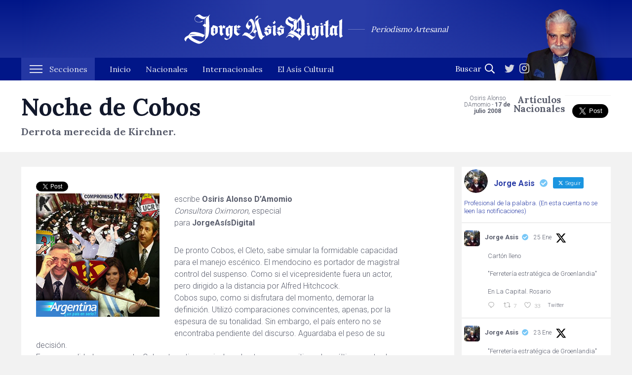

--- FILE ---
content_type: text/html; charset=UTF-8
request_url: https://jorgeasisdigital.com/2008/07/17/noche-de-cobos/
body_size: 15559
content:
<!DOCTYPE html>
<html lang="es" class=" no-js">
<head>
<meta charset="UTF-8">
<meta name="viewport" content="width=device-width, initial-scale=1">
<link rel="profile" href="https://gmpg.org/xfn/11">
<link rel="dns-prefetch" href="//ajax.googleapis.com">

<meta http-equiv="Expires" content="0">
<meta http-equiv="Last-Modified" content="0">
<meta http-equiv="Cache-control" content="no-cache, no-store, must-revalidate">
<meta http-equiv="Pragma" content="no-cache">

<link id="page_favicon" href="https://jorgeasisdigital.com/v3/wp-content/themes/asis/favicon.ico" rel="icon" type="image/x-icon" />
<link rel="stylesheet" type="text/css" href="https://jorgeasisdigital.com/v3/wp-content/themes/asis/css/main.css?v=1769446902" media="screen" />

<meta name='robots' content='index, follow, max-image-preview:large, max-snippet:-1, max-video-preview:-1' />

	<!-- This site is optimized with the Yoast SEO plugin v26.8 - https://yoast.com/product/yoast-seo-wordpress/ -->
	<title>Noche de Cobos &#8211; JorgeAsisDigital.com</title>
	<link rel="canonical" href="https://jorgeasisdigital.com/2008/07/17/noche-de-cobos/" />
	<meta property="og:locale" content="es_ES" />
	<meta property="og:type" content="article" />
	<meta property="og:title" content="Noche de Cobos &#8211; JorgeAsisDigital.com" />
	<meta property="og:description" content="escribe Osiris Alonso D&#8217;Amomio Consultora Oximoron, especial para JorgeAsísDigital De pronto Cobos, el Cleto, sabe simular la formidable capacidad para [&hellip;]" />
	<meta property="og:url" content="https://jorgeasisdigital.com/2008/07/17/noche-de-cobos/" />
	<meta property="og:site_name" content="JorgeAsisDigital.com" />
	<meta property="article:published_time" content="2008-07-17T11:32:00+00:00" />
	<meta property="og:image" content="http://www.jorgeasisdigital.com/v3//wp-content/uploads/2008/07/nochedecobos.jpg" />
	<meta name="author" content="Osiris Alonso DAmomio" />
	<meta name="twitter:card" content="summary_large_image" />
	<meta name="twitter:creator" content="@AsisOberdan" />
	<meta name="twitter:site" content="@AsisOberdan" />
	<meta name="twitter:label1" content="Escrito por" />
	<meta name="twitter:data1" content="Osiris Alonso DAmomio" />
	<meta name="twitter:label2" content="Tiempo de lectura" />
	<meta name="twitter:data2" content="4 minutos" />
	<script type="application/ld+json" class="yoast-schema-graph">{"@context":"https://schema.org","@graph":[{"@type":"Article","@id":"https://jorgeasisdigital.com/2008/07/17/noche-de-cobos/#article","isPartOf":{"@id":"https://jorgeasisdigital.com/2008/07/17/noche-de-cobos/"},"author":{"name":"Osiris Alonso DAmomio","@id":"https://jorgeasisdigital.com/#/schema/person/af1933945763a8876c2e9fddc8e32bc0"},"headline":"Noche de Cobos","datePublished":"2008-07-17T11:32:00+00:00","mainEntityOfPage":{"@id":"https://jorgeasisdigital.com/2008/07/17/noche-de-cobos/"},"wordCount":808,"publisher":{"@id":"https://jorgeasisdigital.com/#organization"},"articleSection":["*","Artículos Nacionales"],"inLanguage":"es"},{"@type":"WebPage","@id":"https://jorgeasisdigital.com/2008/07/17/noche-de-cobos/","url":"https://jorgeasisdigital.com/2008/07/17/noche-de-cobos/","name":"Noche de Cobos &#8211; JorgeAsisDigital.com","isPartOf":{"@id":"https://jorgeasisdigital.com/#website"},"datePublished":"2008-07-17T11:32:00+00:00","breadcrumb":{"@id":"https://jorgeasisdigital.com/2008/07/17/noche-de-cobos/#breadcrumb"},"inLanguage":"es","potentialAction":[{"@type":"ReadAction","target":["https://jorgeasisdigital.com/2008/07/17/noche-de-cobos/"]}]},{"@type":"BreadcrumbList","@id":"https://jorgeasisdigital.com/2008/07/17/noche-de-cobos/#breadcrumb","itemListElement":[{"@type":"ListItem","position":1,"name":"Portada","item":"https://jorgeasisdigital.com/"},{"@type":"ListItem","position":2,"name":"Noche de Cobos"}]},{"@type":"WebSite","@id":"https://jorgeasisdigital.com/#website","url":"https://jorgeasisdigital.com/","name":"JorgeAsisDigital.com","description":"Periodismo Artesanal","publisher":{"@id":"https://jorgeasisdigital.com/#organization"},"potentialAction":[{"@type":"SearchAction","target":{"@type":"EntryPoint","urlTemplate":"https://jorgeasisdigital.com/?s={search_term_string}"},"query-input":{"@type":"PropertyValueSpecification","valueRequired":true,"valueName":"search_term_string"}}],"inLanguage":"es"},{"@type":"Organization","@id":"https://jorgeasisdigital.com/#organization","name":"Jorge Asís Digital","url":"https://jorgeasisdigital.com/","logo":{"@type":"ImageObject","inLanguage":"es","@id":"https://jorgeasisdigital.com/#/schema/logo/image/","url":"https://jorgeasisdigital.com/v3/wp-content/uploads/2020/05/img-asis.jpg","contentUrl":"https://jorgeasisdigital.com/v3/wp-content/uploads/2020/05/img-asis.jpg","width":1200,"height":639,"caption":"Jorge Asís Digital"},"image":{"@id":"https://jorgeasisdigital.com/#/schema/logo/image/"},"sameAs":["https://x.com/AsisOberdan","https://www.instagram.com/jorgeasisoficial"]},{"@type":"Person","@id":"https://jorgeasisdigital.com/#/schema/person/af1933945763a8876c2e9fddc8e32bc0","name":"Osiris Alonso DAmomio","image":{"@type":"ImageObject","inLanguage":"es","@id":"https://jorgeasisdigital.com/#/schema/person/image/","url":"https://secure.gravatar.com/avatar/0d06ce9a034b0bbbb8c6d8ad8ffd64564f8a936ee6aba9de8121a1abc3307a69?s=96&d=mm&r=g","contentUrl":"https://secure.gravatar.com/avatar/0d06ce9a034b0bbbb8c6d8ad8ffd64564f8a936ee6aba9de8121a1abc3307a69?s=96&d=mm&r=g","caption":"Osiris Alonso DAmomio"},"url":"https://jorgeasisdigital.com/author/osiris-alonso-damomio/"}]}</script>
	<!-- / Yoast SEO plugin. -->


<link rel="alternate" title="oEmbed (JSON)" type="application/json+oembed" href="https://jorgeasisdigital.com/wp-json/oembed/1.0/embed?url=https%3A%2F%2Fjorgeasisdigital.com%2F2008%2F07%2F17%2Fnoche-de-cobos%2F" />
<link rel="alternate" title="oEmbed (XML)" type="text/xml+oembed" href="https://jorgeasisdigital.com/wp-json/oembed/1.0/embed?url=https%3A%2F%2Fjorgeasisdigital.com%2F2008%2F07%2F17%2Fnoche-de-cobos%2F&#038;format=xml" />
<style id='wp-img-auto-sizes-contain-inline-css' type='text/css'>
img:is([sizes=auto i],[sizes^="auto," i]){contain-intrinsic-size:3000px 1500px}
/*# sourceURL=wp-img-auto-sizes-contain-inline-css */
</style>

<link rel='stylesheet' id='sbr_styles-css' href='https://jorgeasisdigital.com/v3/wp-content/plugins/reviews-feed/assets/css/sbr-styles.min.css?ver=2.1.1' type='text/css' media='all' />
<link rel='stylesheet' id='sbi_styles-css' href='https://jorgeasisdigital.com/v3/wp-content/plugins/instagram-feed/css/sbi-styles.min.css?ver=6.10.0' type='text/css' media='all' />
<link rel='stylesheet' id='wp-block-library-css' href='https://jorgeasisdigital.com/v3/wp-includes/css/dist/block-library/style.min.css?ver=6.9' type='text/css' media='all' />
<style id='global-styles-inline-css' type='text/css'>
:root{--wp--preset--aspect-ratio--square: 1;--wp--preset--aspect-ratio--4-3: 4/3;--wp--preset--aspect-ratio--3-4: 3/4;--wp--preset--aspect-ratio--3-2: 3/2;--wp--preset--aspect-ratio--2-3: 2/3;--wp--preset--aspect-ratio--16-9: 16/9;--wp--preset--aspect-ratio--9-16: 9/16;--wp--preset--color--black: #000000;--wp--preset--color--cyan-bluish-gray: #abb8c3;--wp--preset--color--white: #ffffff;--wp--preset--color--pale-pink: #f78da7;--wp--preset--color--vivid-red: #cf2e2e;--wp--preset--color--luminous-vivid-orange: #ff6900;--wp--preset--color--luminous-vivid-amber: #fcb900;--wp--preset--color--light-green-cyan: #7bdcb5;--wp--preset--color--vivid-green-cyan: #00d084;--wp--preset--color--pale-cyan-blue: #8ed1fc;--wp--preset--color--vivid-cyan-blue: #0693e3;--wp--preset--color--vivid-purple: #9b51e0;--wp--preset--gradient--vivid-cyan-blue-to-vivid-purple: linear-gradient(135deg,rgb(6,147,227) 0%,rgb(155,81,224) 100%);--wp--preset--gradient--light-green-cyan-to-vivid-green-cyan: linear-gradient(135deg,rgb(122,220,180) 0%,rgb(0,208,130) 100%);--wp--preset--gradient--luminous-vivid-amber-to-luminous-vivid-orange: linear-gradient(135deg,rgb(252,185,0) 0%,rgb(255,105,0) 100%);--wp--preset--gradient--luminous-vivid-orange-to-vivid-red: linear-gradient(135deg,rgb(255,105,0) 0%,rgb(207,46,46) 100%);--wp--preset--gradient--very-light-gray-to-cyan-bluish-gray: linear-gradient(135deg,rgb(238,238,238) 0%,rgb(169,184,195) 100%);--wp--preset--gradient--cool-to-warm-spectrum: linear-gradient(135deg,rgb(74,234,220) 0%,rgb(151,120,209) 20%,rgb(207,42,186) 40%,rgb(238,44,130) 60%,rgb(251,105,98) 80%,rgb(254,248,76) 100%);--wp--preset--gradient--blush-light-purple: linear-gradient(135deg,rgb(255,206,236) 0%,rgb(152,150,240) 100%);--wp--preset--gradient--blush-bordeaux: linear-gradient(135deg,rgb(254,205,165) 0%,rgb(254,45,45) 50%,rgb(107,0,62) 100%);--wp--preset--gradient--luminous-dusk: linear-gradient(135deg,rgb(255,203,112) 0%,rgb(199,81,192) 50%,rgb(65,88,208) 100%);--wp--preset--gradient--pale-ocean: linear-gradient(135deg,rgb(255,245,203) 0%,rgb(182,227,212) 50%,rgb(51,167,181) 100%);--wp--preset--gradient--electric-grass: linear-gradient(135deg,rgb(202,248,128) 0%,rgb(113,206,126) 100%);--wp--preset--gradient--midnight: linear-gradient(135deg,rgb(2,3,129) 0%,rgb(40,116,252) 100%);--wp--preset--font-size--small: 13px;--wp--preset--font-size--medium: 20px;--wp--preset--font-size--large: 36px;--wp--preset--font-size--x-large: 42px;--wp--preset--spacing--20: 0.44rem;--wp--preset--spacing--30: 0.67rem;--wp--preset--spacing--40: 1rem;--wp--preset--spacing--50: 1.5rem;--wp--preset--spacing--60: 2.25rem;--wp--preset--spacing--70: 3.38rem;--wp--preset--spacing--80: 5.06rem;--wp--preset--shadow--natural: 6px 6px 9px rgba(0, 0, 0, 0.2);--wp--preset--shadow--deep: 12px 12px 50px rgba(0, 0, 0, 0.4);--wp--preset--shadow--sharp: 6px 6px 0px rgba(0, 0, 0, 0.2);--wp--preset--shadow--outlined: 6px 6px 0px -3px rgb(255, 255, 255), 6px 6px rgb(0, 0, 0);--wp--preset--shadow--crisp: 6px 6px 0px rgb(0, 0, 0);}:where(.is-layout-flex){gap: 0.5em;}:where(.is-layout-grid){gap: 0.5em;}body .is-layout-flex{display: flex;}.is-layout-flex{flex-wrap: wrap;align-items: center;}.is-layout-flex > :is(*, div){margin: 0;}body .is-layout-grid{display: grid;}.is-layout-grid > :is(*, div){margin: 0;}:where(.wp-block-columns.is-layout-flex){gap: 2em;}:where(.wp-block-columns.is-layout-grid){gap: 2em;}:where(.wp-block-post-template.is-layout-flex){gap: 1.25em;}:where(.wp-block-post-template.is-layout-grid){gap: 1.25em;}.has-black-color{color: var(--wp--preset--color--black) !important;}.has-cyan-bluish-gray-color{color: var(--wp--preset--color--cyan-bluish-gray) !important;}.has-white-color{color: var(--wp--preset--color--white) !important;}.has-pale-pink-color{color: var(--wp--preset--color--pale-pink) !important;}.has-vivid-red-color{color: var(--wp--preset--color--vivid-red) !important;}.has-luminous-vivid-orange-color{color: var(--wp--preset--color--luminous-vivid-orange) !important;}.has-luminous-vivid-amber-color{color: var(--wp--preset--color--luminous-vivid-amber) !important;}.has-light-green-cyan-color{color: var(--wp--preset--color--light-green-cyan) !important;}.has-vivid-green-cyan-color{color: var(--wp--preset--color--vivid-green-cyan) !important;}.has-pale-cyan-blue-color{color: var(--wp--preset--color--pale-cyan-blue) !important;}.has-vivid-cyan-blue-color{color: var(--wp--preset--color--vivid-cyan-blue) !important;}.has-vivid-purple-color{color: var(--wp--preset--color--vivid-purple) !important;}.has-black-background-color{background-color: var(--wp--preset--color--black) !important;}.has-cyan-bluish-gray-background-color{background-color: var(--wp--preset--color--cyan-bluish-gray) !important;}.has-white-background-color{background-color: var(--wp--preset--color--white) !important;}.has-pale-pink-background-color{background-color: var(--wp--preset--color--pale-pink) !important;}.has-vivid-red-background-color{background-color: var(--wp--preset--color--vivid-red) !important;}.has-luminous-vivid-orange-background-color{background-color: var(--wp--preset--color--luminous-vivid-orange) !important;}.has-luminous-vivid-amber-background-color{background-color: var(--wp--preset--color--luminous-vivid-amber) !important;}.has-light-green-cyan-background-color{background-color: var(--wp--preset--color--light-green-cyan) !important;}.has-vivid-green-cyan-background-color{background-color: var(--wp--preset--color--vivid-green-cyan) !important;}.has-pale-cyan-blue-background-color{background-color: var(--wp--preset--color--pale-cyan-blue) !important;}.has-vivid-cyan-blue-background-color{background-color: var(--wp--preset--color--vivid-cyan-blue) !important;}.has-vivid-purple-background-color{background-color: var(--wp--preset--color--vivid-purple) !important;}.has-black-border-color{border-color: var(--wp--preset--color--black) !important;}.has-cyan-bluish-gray-border-color{border-color: var(--wp--preset--color--cyan-bluish-gray) !important;}.has-white-border-color{border-color: var(--wp--preset--color--white) !important;}.has-pale-pink-border-color{border-color: var(--wp--preset--color--pale-pink) !important;}.has-vivid-red-border-color{border-color: var(--wp--preset--color--vivid-red) !important;}.has-luminous-vivid-orange-border-color{border-color: var(--wp--preset--color--luminous-vivid-orange) !important;}.has-luminous-vivid-amber-border-color{border-color: var(--wp--preset--color--luminous-vivid-amber) !important;}.has-light-green-cyan-border-color{border-color: var(--wp--preset--color--light-green-cyan) !important;}.has-vivid-green-cyan-border-color{border-color: var(--wp--preset--color--vivid-green-cyan) !important;}.has-pale-cyan-blue-border-color{border-color: var(--wp--preset--color--pale-cyan-blue) !important;}.has-vivid-cyan-blue-border-color{border-color: var(--wp--preset--color--vivid-cyan-blue) !important;}.has-vivid-purple-border-color{border-color: var(--wp--preset--color--vivid-purple) !important;}.has-vivid-cyan-blue-to-vivid-purple-gradient-background{background: var(--wp--preset--gradient--vivid-cyan-blue-to-vivid-purple) !important;}.has-light-green-cyan-to-vivid-green-cyan-gradient-background{background: var(--wp--preset--gradient--light-green-cyan-to-vivid-green-cyan) !important;}.has-luminous-vivid-amber-to-luminous-vivid-orange-gradient-background{background: var(--wp--preset--gradient--luminous-vivid-amber-to-luminous-vivid-orange) !important;}.has-luminous-vivid-orange-to-vivid-red-gradient-background{background: var(--wp--preset--gradient--luminous-vivid-orange-to-vivid-red) !important;}.has-very-light-gray-to-cyan-bluish-gray-gradient-background{background: var(--wp--preset--gradient--very-light-gray-to-cyan-bluish-gray) !important;}.has-cool-to-warm-spectrum-gradient-background{background: var(--wp--preset--gradient--cool-to-warm-spectrum) !important;}.has-blush-light-purple-gradient-background{background: var(--wp--preset--gradient--blush-light-purple) !important;}.has-blush-bordeaux-gradient-background{background: var(--wp--preset--gradient--blush-bordeaux) !important;}.has-luminous-dusk-gradient-background{background: var(--wp--preset--gradient--luminous-dusk) !important;}.has-pale-ocean-gradient-background{background: var(--wp--preset--gradient--pale-ocean) !important;}.has-electric-grass-gradient-background{background: var(--wp--preset--gradient--electric-grass) !important;}.has-midnight-gradient-background{background: var(--wp--preset--gradient--midnight) !important;}.has-small-font-size{font-size: var(--wp--preset--font-size--small) !important;}.has-medium-font-size{font-size: var(--wp--preset--font-size--medium) !important;}.has-large-font-size{font-size: var(--wp--preset--font-size--large) !important;}.has-x-large-font-size{font-size: var(--wp--preset--font-size--x-large) !important;}
/*# sourceURL=global-styles-inline-css */
</style>

<style id='classic-theme-styles-inline-css' type='text/css'>
/*! This file is auto-generated */
.wp-block-button__link{color:#fff;background-color:#32373c;border-radius:9999px;box-shadow:none;text-decoration:none;padding:calc(.667em + 2px) calc(1.333em + 2px);font-size:1.125em}.wp-block-file__button{background:#32373c;color:#fff;text-decoration:none}
/*# sourceURL=/wp-includes/css/classic-themes.min.css */
</style>
<link rel='stylesheet' id='contact-form-7-css' href='https://jorgeasisdigital.com/v3/wp-content/plugins/contact-form-7/includes/css/styles.css?ver=6.1.4' type='text/css' media='all' />
<link rel='stylesheet' id='ctf_styles-css' href='https://jorgeasisdigital.com/v3/wp-content/plugins/custom-twitter-feeds/css/ctf-styles.min.css?ver=2.3.1' type='text/css' media='all' />
<link rel='stylesheet' id='cff-css' href='https://jorgeasisdigital.com/v3/wp-content/plugins/custom-facebook-feed/assets/css/cff-style.min.css?ver=4.3.4' type='text/css' media='all' />
<link rel='stylesheet' id='sb-font-awesome-css' href='https://maxcdn.bootstrapcdn.com/font-awesome/4.7.0/css/font-awesome.min.css?ver=6.9' type='text/css' media='all' />
<link rel='stylesheet' id='wp-pagenavi-css' href='https://jorgeasisdigital.com/v3/wp-content/plugins/wp-pagenavi/pagenavi-css.css?ver=2.70' type='text/css' media='all' />
<script type="text/javascript" src="https://ajax.googleapis.com/ajax/libs/jquery/3.4.1/jquery.min.js?ver=3.4.1" id="jquery-js"></script>
<link rel="https://api.w.org/" href="https://jorgeasisdigital.com/wp-json/" /><link rel="alternate" title="JSON" type="application/json" href="https://jorgeasisdigital.com/wp-json/wp/v2/posts/339" /><link rel='shortlink' href='https://jorgeasisdigital.com/?p=339' />
<link rel="Shortcut Icon" type="image/x-icon" href="https://jorgeasisdigital.com/v3/wp-content/themes/asis/favicon.ico" /><meta name="twitter:widgets:link-color" content="#000000" /><meta name="twitter:widgets:border-color" content="#000000" /><meta name="twitter:partner" content="tfwp" /><link rel="icon" href="https://jorgeasisdigital.com/v3/wp-content/uploads/2016/10/cropped-Asis2017-32x32.jpg" sizes="32x32" />
<link rel="icon" href="https://jorgeasisdigital.com/v3/wp-content/uploads/2016/10/cropped-Asis2017-192x192.jpg" sizes="192x192" />
<link rel="apple-touch-icon" href="https://jorgeasisdigital.com/v3/wp-content/uploads/2016/10/cropped-Asis2017-180x180.jpg" />
<meta name="msapplication-TileImage" content="https://jorgeasisdigital.com/v3/wp-content/uploads/2016/10/cropped-Asis2017-270x270.jpg" />

<meta name="twitter:card" content="summary" /><meta name="twitter:title" content="Noche de Cobos" /><meta name="twitter:site" content="@AsisOberdan" /><meta name="twitter:description" content="escribe Osiris Alonso D&#039;Amomio Consultora Oximoron, especial para JorgeAsísDigital De pronto Cobos, el Cleto, sabe simular la formidable capacidad para&hellip;" />
		<style type="text/css" id="wp-custom-css">
			.twitter-container {
    display: ;
	  background-color:
		width: flex;
}

.col-lg-3 {padding: 0 0px;
	display: flex;
}

.col-lg-9 {padding: 0 0 10 0px;
}

.container {padding: 0 0px }

.row {margin-right:0;
margin-left:}

.ctf-tweets {font-size: 13px}		</style>
		
<script id="mcjs">!function(c,h,i,m,p){m=c.createElement(h),p=c.getElementsByTagName(h)[0],m.async=1,m.src=i,p.parentNode.insertBefore(m,p)}(document,"script","https://chimpstatic.com/mcjs-connected/js/users/43c5f9bf6ae59d1d03f6a4a12/8eab2eff6f1aeec1e2c7ac0f9.js");</script>

</head>
<body id="noche-de-cobos" class="wp-singular post-template-default single single-post postid-339 single-format-standard wp-theme-asis ">
<div id="fb-root"></div>
<script>(function(d, s, id) {
    var js, fjs = d.getElementsByTagName(s)[0];
    if (d.getElementById(id)) return;
    js = d.createElement(s); js.id = id;
    js.src = "https://connect.facebook.net/en_US/sdk.js#xfbml=1&version=v3.0";
    fjs.parentNode.insertBefore(js, fjs);
  }(document, 'script', 'facebook-jssdk'));</script>

<div id="header-wrap" class="big">

	<a class="btn-menu link" href="#"><span class="nav-icon"></span><span class="txt">Menú</span></a>

	<div class="container top">

		<a href="https://jorgeasisdigital.com" class="logo">
			<img src="https://jorgeasisdigital.com/v3/wp-content/themes/asis/img/logo-jorge-asis-digital.svg" width="188" height="35" class="logo-jorge-asis-digital" >
			<span class="sub">Periodismo Artesanal</span>
		</a>

		<div class="img-head">
			<img src="https://jorgeasisdigital.com/v3/wp-content/themes/asis/img/header-foto-asis.png" width="184" height="163">
		</div>

	</div>

	<nav>
		<div class="container">
		
			<ul id="menu" class="unstyled">
				<li class="menu-secciones">
		        	<a href="#" class="btn-secciones"><span>Secciones</span> <i class="nav-icon"></i></a>
		            <div class="sub-menu">
		            	<div class="container">
		            		<div class="row">
		            			<div class="col-md-6">
									<h3>Categorías</h3>
									<ul class="unstyled">
									 
						              <li><a href="https://jorgeasisdigital.com/category/articulos-nacionales/" title="Ver todos los artículos en Artículos Nacionales">Artículos Nacionales&nbsp;(784)</a></li>
						               
						              <li><a href="https://jorgeasisdigital.com/category/miniseries/" title="Ver todos los artículos en Miniseries">Miniseries&nbsp;(289)</a></li>
						               
						              <li><a href="https://jorgeasisdigital.com/category/consultora-oximoron/" title="Ver todos los artículos en Consultora Oxímoron">Consultora Oxímoron&nbsp;(196)</a></li>
						               
						              <li><a href="https://jorgeasisdigital.com/category/el-asis-cultural/" title="Ver todos los artículos en El Asís cultural">El Asís cultural&nbsp;(162)</a></li>
						               
						              <li><a href="https://jorgeasisdigital.com/category/articulos-internacionales/" title="Ver todos los artículos en Artículos Internacionales">Artículos Internacionales&nbsp;(134)</a></li>
						               
						              <li><a href="https://jorgeasisdigital.com/category/cartas-al-tio-plinio/" title="Ver todos los artículos en Cartas al Tío Plinio">Cartas al Tío Plinio&nbsp;(95)</a></li>
						               
						              <li><a href="https://jorgeasisdigital.com/category/editorial/" title="Ver todos los artículos en Editorial">Editorial&nbsp;(47)</a></li>
						               
						              <li><a href="https://jorgeasisdigital.com/category/sociedad/" title="Ver todos los artículos en Sociedad">Sociedad&nbsp;(32)</a></li>
						               
						              <li><a href="https://jorgeasisdigital.com/category/sociedad/economia/" title="Ver todos los artículos en Economía">Economía&nbsp;(20)</a></li>
						               
						              <li><a href="https://jorgeasisdigital.com/category/astrologia-china/" title="Ver todos los artículos en Astrología China">Astrología China&nbsp;(13)</a></li>
						               
						              <li><a href="https://jorgeasisdigital.com/category/asis-deportes/" title="Ver todos los artículos en Asis Deportes">Asis Deportes&nbsp;(8)</a></li>
						               
						              <li><a href="https://jorgeasisdigital.com/category/asis-tv/" title="Ver todos los artículos en Asis TV">Asis TV&nbsp;(7)</a></li>
						              						          	</ul>
						        </div>
						        <div class="col-md-6">
						          	<h3>Columnistas</h3>
						          	<ul class="unstyled">
						              						              <li><a title="Ver todos los artículos de Oberdan Rocamora" href='https://jorgeasisdigital.com/author/oberdan-rocamora/'>Oberdan Rocamora&nbsp;(726)</a></li>
						              						              <li><a title="Ver todos los artículos de Carolina Mantegari" href='https://jorgeasisdigital.com/author/carolina-mantegari/'>Carolina Mantegari&nbsp;(325)</a></li>
						              						              <li><a title="Ver todos los artículos de Jorge Asis" href='https://jorgeasisdigital.com/author/jorge-asis/'>Jorge Asis&nbsp;(318)</a></li>
						              						              <li><a title="Ver todos los artículos de Osiris Alonso DAmomio" href='https://jorgeasisdigital.com/author/osiris-alonso-damomio/'>Osiris Alonso DAmomio&nbsp;(122)</a></li>
						              						              <li><a title="Ver todos los artículos de Serenella Cottani" href='https://jorgeasisdigital.com/author/serenella-cottani/'>Serenella Cottani&nbsp;(57)</a></li>
						              						              <li><a title="Ver todos los artículos de Bernardo Maldonado-Kohen" href='https://jorgeasisdigital.com/author/maldonado-kohen/'>Bernardo Maldonado-Kohen&nbsp;(32)</a></li>
						              						              <li><a title="Ver todos los artículos de Medea Lobotrico-Powell" href='https://jorgeasisdigital.com/author/medea-lobotrico-powell/'>Medea Lobotrico-Powell&nbsp;(15)</a></li>
						              						              <li><a title="Ver todos los artículos de Dante Lucero" href='https://jorgeasisdigital.com/author/dante-lucero/'>Dante Lucero&nbsp;(2)</a></li>
						              						              </ul>
						        </div>
					        </div>
					    </div>
		            </div>
		        </li>
			    <li><a href="https://jorgeasisdigital.com"><span>Inicio</span></a></li>
			    
			    <li><a href="https://jorgeasisdigital.com/category/articulos-nacionales/">Nacionales</a></li>
			    <li><a href="https://jorgeasisdigital.com/category/articulos-internacionales/">Internacionales</a></li>
			    <li><a href="https://jorgeasisdigital.com/category/el-asis-cultural/">El Asís Cultural</a></li>
		    </ul>
		    <div class="last">
			    <form role="search" method="get" id="searchform" action="https://jorgeasisdigital.com">
			        <input type="text" value="" name="s" id="s" placeholder="Buscar"  />
			        <button class="submit buscar" id="searchsubmit"><svg xmlns="http://www.w3.org/2000/svg" viewBox="0 0 512 512"><path d="M508.5 468.9L387.1 347.5c-2.3-2.3-5.3-3.5-8.5-3.5h-13.2c31.5-36.5 50.6-84 50.6-136C416 93.1 322.9 0 208 0S0 93.1 0 208s93.1 208 208 208c52 0 99.5-19.1 136-50.6v13.2c0 3.2 1.3 6.2 3.5 8.5l121.4 121.4c4.7 4.7 12.3 4.7 17 0l22.6-22.6c4.7-4.7 4.7-12.3 0-17zM208 368c-88.4 0-160-71.6-160-160S119.6 48 208 48s160 71.6 160 160-71.6 160-160 160z"/></svg></button>
			    </form>
			    <div class="rrss"><a href="https://twitter.com/AsisOberdan" target="_blank">
    <span class="ico ico-tt" style="display:block;width: 20px"><svg xmlns="http://www.w3.org/2000/svg" viewBox="0 0 512 512"><path d="M459.37 151.716c.325 4.548.325 9.097.325 13.645 0 138.72-105.583 298.558-298.558 298.558-59.452 0-114.68-17.219-161.137-47.106 8.447.974 16.568 1.299 25.34 1.299 49.055 0 94.213-16.568 130.274-44.832-46.132-.975-84.792-31.188-98.112-72.772 6.498.974 12.995 1.624 19.818 1.624 9.421 0 18.843-1.3 27.614-3.573-48.081-9.747-84.143-51.98-84.143-102.985v-1.299c13.969 7.797 30.214 12.67 47.431 13.319-28.264-18.843-46.781-51.005-46.781-87.391 0-19.492 5.197-37.36 14.294-52.954 51.655 63.675 129.3 105.258 216.365 109.807-1.624-7.797-2.599-15.918-2.599-24.04 0-57.828 46.782-104.934 104.934-104.934 30.213 0 57.502 12.67 76.67 33.137 23.715-4.548 46.456-13.32 66.599-25.34-7.798 24.366-24.366 44.833-46.132 57.827 21.117-2.273 41.584-8.122 60.426-16.243-14.292 20.791-32.161 39.308-52.628 54.253z"/></svg></span>
  </a>
  <a href="https://www.instagram.com/jorgeasisoficial" target="_blank">
    <span class="ico ico-ig" style="display:block;width: 20px"><svg xmlns="http://www.w3.org/2000/svg" viewBox="0 0 448 512"><path d="M224.1 141c-63.6 0-114.9 51.3-114.9 114.9s51.3 114.9 114.9 114.9S339 319.5 339 255.9 287.7 141 224.1 141zm0 189.6c-41.1 0-74.7-33.5-74.7-74.7s33.5-74.7 74.7-74.7 74.7 33.5 74.7 74.7-33.6 74.7-74.7 74.7zm146.4-194.3c0 14.9-12 26.8-26.8 26.8-14.9 0-26.8-12-26.8-26.8s12-26.8 26.8-26.8 26.8 12 26.8 26.8zm76.1 27.2c-1.7-35.9-9.9-67.7-36.2-93.9-26.2-26.2-58-34.4-93.9-36.2-37-2.1-147.9-2.1-184.9 0-35.8 1.7-67.6 9.9-93.9 36.1s-34.4 58-36.2 93.9c-2.1 37-2.1 147.9 0 184.9 1.7 35.9 9.9 67.7 36.2 93.9s58 34.4 93.9 36.2c37 2.1 147.9 2.1 184.9 0 35.9-1.7 67.7-9.9 93.9-36.2 26.2-26.2 34.4-58 36.2-93.9 2.1-37 2.1-147.8 0-184.8zM398.8 388c-7.8 19.6-22.9 34.7-42.6 42.6-29.5 11.7-99.5 9-132.1 9s-102.7 2.6-132.1-9c-19.6-7.8-34.7-22.9-42.6-42.6-11.7-29.5-9-99.5-9-132.1s-2.6-102.7 9-132.1c7.8-19.6 22.9-34.7 42.6-42.6 29.5-11.7 99.5-9 132.1-9s102.7-2.6 132.1 9c19.6 7.8 34.7 22.9 42.6 42.6 11.7 29.5 9 99.5 9 132.1s2.7 102.7-9 132.1z"/></svg></span>
  </a></div>
			</div>
			
		</div>

	</nav>
	
    
   
     
</div><!-- / header wrap -->



<div id="contenido-wrap" class="single">

  <article>

        <div class="single-top bg-b">
        <div class="container">
          <div class="row">

            <header class="col-lg-9">
              <h1>Noche de Cobos</h1>
                            <h2 class="copete">Derrota merecida de Kirchner.</h2>
              
              
          </header>
          <div class="aside-header col-lg-3">

            <div class="meta">
	<span class="autor">Osiris Alonso DAmomio -</span> <span class="fecha">17 de julio 2008</span>
</div>            <h3 class="categoria">Artículos Nacionales</h3>

            <div class="compartir">
              <div class="fb-share-button" data-href="https://jorgeasisdigital.com/2008/07/17/noche-de-cobos/" data-layout="button" data-size="large"></div>
              <div class="tt-share-button"><a href="https://twitter.com/share?ref_src=twsrc%5Etfw" class="twitter-share-button" data-size="large" data-show-count="false" data-text="Noche de Cobos">Tweet</a><script async src="https://platform.twitter.com/widgets.js" charset="utf-8"></script></div>
            </div>
            
          </div>

      </div>
     </div> 
   </div> 
   
  <div id="single-wrap" class="container">
    <div class="row">

      <div class="col-lg-9">

                  
            <div class="content-blocks">
  				    
<div class="twitter-share"><a href="https://twitter.com/intent/tweet?url=https%3A%2F%2Fjorgeasisdigital.com%2F2008%2F07%2F17%2Fnoche-de-cobos%2F&#038;via=AsisOberdan" class="twitter-share-button">Twittear</a></div>
<p><img decoding="async" src=" http://www.jorgeasisdigital.com/v3//wp-content/uploads/2008/07/nochedecobos.jpg" alt="Noche de Cobos" class="izquierda" />escribe <strong>Osiris Alonso D&#8217;Amomio</strong><br />
<em> Consultora Oximoron</em>, especial<br />
para <strong>JorgeAsísDigital</strong></p>
<p>De pronto Cobos, el Cleto, sabe simular la formidable capacidad para el manejo escénico. El mendocino es portador de magistral control del suspenso. Como si el vicepresidente fuera un actor, pero dirigido a la distancia por Alfred Hitchcock.<br />
Cobos supo, como si disfrutara del momento, demorar la definición. Utilizó comparaciones convincentes, apenas, por la espesura de su tonalidad. Sin embargo, el país entero no se encontraba pendiente del discurso. Aguardaba el peso de su decisión.<br />
En su pausalidad exasperante, Cobos tuvo tiempo, incluso, hasta para permitirse el penúltimo gesto de grandeza consensual. Sugerir, sin suerte, un cuarto intermedio.<br />
Era la noche de Cobos. Con la astucia de la ausencia, ya había evitado la presión oral del senador Sanz. Su antiguo correligionario, y coprovinciano, pretendía sensibilizarlo. Con las evocaciones paradisíacas de Tunuyán.<br />
Desde hacía varios discursos se sabía que el vicepresidente Cobos tendría que desempatar. Para ser exactos, desde que lo dijo Rodríguez Saa. 36 a 36.<span id="more-339"></span></p>
<h3>La factura</h3>
<p>Aparte de las palabras de Sanz, debió Cobos padecer, aunque en cuerpo presente, la amarga expresividad del senador Pichetto.<br />
Conste que Pichetto, a pesar de sus fuertes limitaciones, se comportó como un verdadero jefe.<br />
El líder -Pichetto- de la bancada oficialista, reflejaba, en su perceptible desesperación, el fracaso, políticamente vaticinado, del kirchnerismo.</p>
<p>«¿Qué pasó en seis meses para que se cambie tanto?», se lamentaba Pichetto, en el recinto.<br />
Ponía el corazón (desgarrado) en cada palabra. Transmitía el sentimiento colmado de reproches.<br />
«¿Adónde había quedado la  Concertación, señor Presidente?».</p>
<p>O sea, Pichetto preguntaba por el acuerdo con los radicales. Del que, precisamente, había sido, en Río Negro, una de las víctimas principales. Lo confesó, en la vibrante alocución que anticipaba la contundencia de la derrota más innecesaria.<br />
Por lo tanto, mientras sostenía, ardorosamente, las posiciones del gobierno, Pichetto, como si se excediera en materia de lealtad, le pasaba, a Kirchner, la factura política.</p>
<h3>Presidente del PJ</h3>
<p>El kirchnerismo sufrió, hoy, en el Senado, la tensa derrota que se merecía.<br />
Trátase de la derrota que elaboraba, pacientemente, desde que Néstor Kirchner, después de la transferencia conyugal, se lanzó a la aventura de gobernar, la Argentina, desde la conducción impune del Partido Justicialista. Desde que se pasó de rosca y confundió, escandalosamente, los roles. Desde que la patología, en fin, se impuso a la racionalidad política. Hasta naufragar en los arrebatos denunciativos de «comandos civiles», de «grupos de tareas». Pobre muchacho.<br />
Sorprende confirmar que Kirchner, en su condición de conductor del PJ, resultó infinitamente más nocivo que como presidente de la república.<br />
En general, en la Argentina, quien se hace cargo del peronismo tiene que hacerse cargo del país. Pero curiosamente a Kirchner, con el país, hasta que lo transfirió, le había ido bastante bien.<br />
Hay que coincidir que, como dirigente máximo del peronismo, Kirchner fue un desastre. Con consecuencias doblemente destructoras.<br />
Porque llevó al peronismo hacia el colapso.<br />
Y al gobierno de La Elegida, hacia el callejón más incierto.</p>
<h3>Hostigamiento moral</h3>
<p>Por los efectos residuales de una errónea Resolución Administrativa, Kirchner arrastró, al gobierno de su esposa, hasta el absurdo de la confrontación más límite. La sometió, con inconcebible torpeza, a la cultura del amontonamiento. Forzó inadmisibles sobreactuaciones de lealtad, hasta aplastar el prestigio de sus aliados. Y generó, en su ceguera, las dramatizaciones legendarias. Por cuestiones menores de asientos contables.<br />
Por ejemplo, el interior contra el centralismo. Aunque se tratara del centralismo eufóricamente detestado, ante todo, por los capitalinos.</p>
<p>Gran pregunta: ¿Por qué Kirchner arruinó, con tanto hostigamiento moral, el gobierno de La  Elegida?<br />
La respuesta queda, en adelante, para los periodistas deportivos de la historia.<br />
Hoy puede comprobarse que Kirchner, meritoriamente, transformó en un caos, aquella administración que se presentaba como un reconfortante paseo. A través de la intolerable gestación de imposturas y simulacros. Con convocatorias vanas hacia las multitudes, para defenderla.<br />
Cuando de quien debían defenderla, a La Elegida, era de él. De Kirchner.</p>
<p>Epílogo de estas líneas precipitadas, escritas en la madrugada del jueves memorable.<br />
Como frase, «la historia me juzgará», enunciada por Cobos, ya ingresa a la historia de la institución que venía desprestigiada. Pero por falta de uso.<br />
El Parlamento argentino exhibe, como dato positivo, la potencia fundacional de su utilidad.<br />
En la noche de Cobos, por último, desfiló también el deseo amable de acompañar a La Elegida.  Hasta el 2011.<br />
Un anhelo dignamente elogiable. Para constar en actas. Provisto de saludables vestigios de voluntarismo.</p>
<p><strong><em>Osiris Alonso D&#8217;Amomio</em></strong><br />
para <strong>JorgeAsísDigital</strong></p>
            </div>
          
        

        <div id="relacionados">
        
          <h3 class="titulo-box">Relacionados</h3>
          
          <div class="box bg-b">
            <div class="row">
            <article class="item box chico col-md-6 col-xl-4 col-xxl-3 flex-wrap">
  <div class="info">
    <figure>
      <a href="https://jorgeasisdigital.com/2026/01/15/trajes-ermenegildo-zegna-zapatillas-balenciaga/">
        <img src="https://jorgeasisdigital.com/v3/wp-content/uploads/2026/01/trajeszegnazapatillasbalenciaga.jpg"/>       </a>
    </figure>
    <div class="inner">
      <h2 class="titulo"><a href="https://jorgeasisdigital.com/2026/01/15/trajes-ermenegildo-zegna-zapatillas-balenciaga/">Trajes Ermenegildo Zegna, zapatillas Balenciaga</a></h2>
      <div class="texto">
                <p>Se asiste a la demolición peligrosamente sistemática de Tapia. La cuestión mediática, socia invariable de la razón política.</p>
              </div> 
    </div>
  </div>
  <div class="meta">
	<span class="autor">Oberdan Rocamora -</span> <span class="fecha">15 de enero 2026</span>
</div></article><article class="item box chico col-md-6 col-xl-4 col-xxl-3 flex-wrap">
  <div class="info">
    <figure>
      <a href="https://jorgeasisdigital.com/2025/12/04/la-argentina-atada-a-trump/">
        <img src="https://jorgeasisdigital.com/v3/wp-content/uploads/2025/12/laargentinaatadaatrump.jpg"/>       </a>
    </figure>
    <div class="inner">
      <h2 class="titulo"><a href="https://jorgeasisdigital.com/2025/12/04/la-argentina-atada-a-trump/">La Argentina atada a Trump</a></h2>
      <div class="texto">
                <p>Consta que la derecha jamás se atrevió a tanto. Plena exaltación del cipayismo explícito.</p>
              </div> 
    </div>
  </div>
  <div class="meta">
	<span class="autor">Oberdan Rocamora -</span> <span class="fecha">4 de diciembre 2025</span>
</div></article><article class="item box chico col-md-6 col-xl-4 col-xxl-3 flex-wrap">
  <div class="info">
    <figure>
      <a href="https://jorgeasisdigital.com/2025/11/24/no-es-karina-santiago-es-javier/">
        <img src="https://jorgeasisdigital.com/v3/wp-content/uploads/2025/11/noeskarinasantiagoesjavier.jpg"/>       </a>
    </figure>
    <div class="inner">
      <h2 class="titulo"><a href="https://jorgeasisdigital.com/2025/11/24/no-es-karina-santiago-es-javier/">No es Karina, Santiago, es Javier</a></h2>
      <div class="texto">
                <p>La confrontación de fondo es con el Panelista que siempre se encuentra detrás de las decisiones.</p>
              </div> 
    </div>
  </div>
  <div class="meta">
	<span class="autor">Oberdan Rocamora -</span> <span class="fecha">24 de noviembre 2025</span>
</div></article>            </div>
          </div>

        </div>

      </div>
      <div class="bloque-der col-lg-3">
        <aside>

    
    <div class="box bg-b" id="twitter-feed">
      <div class="twitter-container">
         
<!-- Custom Twitter Feeds by Smash Balloon -->
<div id="ctf" class=" ctf ctf-type-usertimeline ctf-rebranded ctf-feed-1  ctf-styles ctf-list ctf-regular-style"   data-ctfshortcode="{&quot;feed&quot;:&quot;1&quot;}"   data-ctfdisablelinks="false" data-ctflinktextcolor="#" data-header-size="small" data-feedid="1" data-postid="339"  data-feed="1" data-ctfintents="1"  data-ctfneeded="-100">
    
<div class="ctf-header  ctf-no-bio" >
    <a href="https://twitter.com/AsisOberdan/" target="_blank" rel="noopener noreferrer" title="@AsisOberdan" class="ctf-header-link">
        <div class="ctf-header-text">
            <p class="ctf-header-user">
                <span class="ctf-header-name">Jorge Asis</span>
                <span class="ctf-verified"><svg class="svg-inline--fa fa-check-circle fa-w-16" aria-hidden="true" aria-label="verified" data-fa-processed="" data-prefix="fa" data-icon="check-circle" role="img" xmlns="http://www.w3.org/2000/svg" viewBox="0 0 512 512"><path fill="currentColor" d="M504 256c0 136.967-111.033 248-248 248S8 392.967 8 256 119.033 8 256 8s248 111.033 248 248zM227.314 387.314l184-184c6.248-6.248 6.248-16.379 0-22.627l-22.627-22.627c-6.248-6.249-16.379-6.249-22.628 0L216 308.118l-70.059-70.059c-6.248-6.248-16.379-6.248-22.628 0l-22.627 22.627c-6.248 6.248-6.248 16.379 0 22.627l104 104c6.249 6.249 16.379 6.249 22.628.001z"></path></svg></span>
                <span class="ctf-header-follow">
                    <svg width="30" height="30" viewBox="0 0 30 30" fill="none" xmlns="http://www.w3.org/2000/svg"><path d="M21.1161 6.27344H24.2289L17.4284 14.0459L25.4286 24.6225H19.1645L14.2583 18.2079L8.6444 24.6225H5.52976L12.8035 16.309L5.12891 6.27344H11.552L15.9868 12.1367L21.1161 6.27344ZM20.0236 22.7594H21.7484L10.6148 8.03871H8.7639L20.0236 22.7594Z" fill="black"/>
			</svg> Seguir                </span>
            </p>

			                <p class="ctf-header-bio"  >
					Profesional de la palabra.
(En esta cuenta no se leen las notificaciones)                </p>
			        </div>

        <div class="ctf-header-img">
            <div class="ctf-header-img-hover">
                <svg width="30" height="30" viewBox="0 0 30 30" fill="none" xmlns="http://www.w3.org/2000/svg"><path d="M21.1161 6.27344H24.2289L17.4284 14.0459L25.4286 24.6225H19.1645L14.2583 18.2079L8.6444 24.6225H5.52976L12.8035 16.309L5.12891 6.27344H11.552L15.9868 12.1367L21.1161 6.27344ZM20.0236 22.7594H21.7484L10.6148 8.03871H8.7639L20.0236 22.7594Z" fill="black"/>
			</svg>            </div>
			                <img src="https://pbs.twimg.com/profile_images/1307447909122797568/PptOp68x_normal.jpg" alt="AsisOberdan" width="48" height="48">
			        </div>
    </a>
</div>
    <div class="ctf-tweets">
   		
<div  class="ctf-item ctf-author-asisoberdan ctf-new"  id="2015425000933618087" >

	
	<div class="ctf-author-box">
		<div class="ctf-author-box-link">
	        									<a href="https://twitter.com/asisoberdan" class="ctf-author-avatar" target="_blank" rel="noopener noreferrer" >
													<img src="https://pbs.twimg.com/profile_images/1307447909122797568/PptOp68x_normal.jpg" alt="asisoberdan" width="48" height="48">
											</a>
				
									<a href="https://twitter.com/asisoberdan" target="_blank" rel="noopener noreferrer" class="ctf-author-name" >Jorge Asis</a>
											<span class="ctf-verified"  ><svg class="svg-inline--fa fa-check-circle fa-w-16" aria-hidden="true" aria-label="verified" data-fa-processed="" data-prefix="fa" data-icon="check-circle" role="img" xmlns="http://www.w3.org/2000/svg" viewBox="0 0 512 512"><path fill="currentColor" d="M504 256c0 136.967-111.033 248-248 248S8 392.967 8 256 119.033 8 256 8s248 111.033 248 248zM227.314 387.314l184-184c6.248-6.248 6.248-16.379 0-22.627l-22.627-22.627c-6.248-6.249-16.379-6.249-22.628 0L216 308.118l-70.059-70.059c-6.248-6.248-16.379-6.248-22.628 0l-22.627 22.627c-6.248 6.248-6.248 16.379 0 22.627l104 104c6.249 6.249 16.379 6.249 22.628.001z"></path></svg></span>
										<a href="https://twitter.com/asisoberdan" class="ctf-author-screenname" target="_blank" rel="noopener noreferrer" >@asisoberdan</a>
					<span class="ctf-screename-sep">&middot;</span>
					        
							<div class="ctf-tweet-meta" >
					<a href="https://twitter.com/asisoberdan/status/2015425000933618087" class="ctf-tweet-date" target="_blank" rel="noopener noreferrer" >25 Ene</a>
				</div>
					</div>
	    			<div class="ctf-corner-logo" >
				<svg width="30" height="30" viewBox="0 0 30 30" fill="none" xmlns="http://www.w3.org/2000/svg"><path d="M21.1161 6.27344H24.2289L17.4284 14.0459L25.4286 24.6225H19.1645L14.2583 18.2079L8.6444 24.6225H5.52976L12.8035 16.309L5.12891 6.27344H11.552L15.9868 12.1367L21.1161 6.27344ZM20.0236 22.7594H21.7484L10.6148 8.03871H8.7639L20.0236 22.7594Z" fill="black"/>
			</svg>			</div>
		
	</div>
	<div class="ctf-tweet-content">
		                <p class="ctf-tweet-text">
                    Cartón lleno<br />
<br />
"Ferretería estratégica de Groenlandia"<br />
<br />
En La Capital. Rosario<br />
                                    </p>
                        	</div>

		
	<div class="ctf-tweet-actions" >
		
		<a href="https://twitter.com/intent/tweet?in_reply_to=2015425000933618087&#038;related=asisoberdan" class="ctf-reply" target="_blank" rel="noopener noreferrer">
			<svg class="svg-inline--fa fa-w-16" viewBox="0 0 24 24" aria-label="reply" role="img" xmlns="http://www.w3.org/2000/svg"><g><path fill="currentColor" d="M14.046 2.242l-4.148-.01h-.002c-4.374 0-7.8 3.427-7.8 7.802 0 4.098 3.186 7.206 7.465 7.37v3.828c0 .108.044.286.12.403.142.225.384.347.632.347.138 0 .277-.038.402-.118.264-.168 6.473-4.14 8.088-5.506 1.902-1.61 3.04-3.97 3.043-6.312v-.017c-.006-4.367-3.43-7.787-7.8-7.788zm3.787 12.972c-1.134.96-4.862 3.405-6.772 4.643V16.67c0-.414-.335-.75-.75-.75h-.396c-3.66 0-6.318-2.476-6.318-5.886 0-3.534 2.768-6.302 6.3-6.302l4.147.01h.002c3.532 0 6.3 2.766 6.302 6.296-.003 1.91-.942 3.844-2.514 5.176z"></path></g></svg>			<span class="ctf-screenreader">Responder en Twitter 2015425000933618087</span>
		</a>

		<a href="https://twitter.com/intent/retweet?tweet_id=2015425000933618087&#038;related=asisoberdan" class="ctf-retweet" target="_blank" rel="noopener noreferrer"><svg class="svg-inline--fa fa-w-16" viewBox="0 0 24 24" aria-hidden="true" aria-label="retweet" role="img"><path fill="currentColor" d="M23.77 15.67c-.292-.293-.767-.293-1.06 0l-2.22 2.22V7.65c0-2.068-1.683-3.75-3.75-3.75h-5.85c-.414 0-.75.336-.75.75s.336.75.75.75h5.85c1.24 0 2.25 1.01 2.25 2.25v10.24l-2.22-2.22c-.293-.293-.768-.293-1.06 0s-.294.768 0 1.06l3.5 3.5c.145.147.337.22.53.22s.383-.072.53-.22l3.5-3.5c.294-.292.294-.767 0-1.06zm-10.66 3.28H7.26c-1.24 0-2.25-1.01-2.25-2.25V6.46l2.22 2.22c.148.147.34.22.532.22s.384-.073.53-.22c.293-.293.293-.768 0-1.06l-3.5-3.5c-.293-.294-.768-.294-1.06 0l-3.5 3.5c-.294.292-.294.767 0 1.06s.767.293 1.06 0l2.22-2.22V16.7c0 2.068 1.683 3.75 3.75 3.75h5.85c.414 0 .75-.336.75-.75s-.337-.75-.75-.75z"></path></svg>			<span class="ctf-screenreader">Retuitear en Twitter 2015425000933618087</span>
			<span class="ctf-action-count ctf-retweet-count">7</span>
		</a>

		<a href="https://twitter.com/intent/like?tweet_id=2015425000933618087&#038;related=asisoberdan" class="ctf-like" target="_blank" rel="nofollow noopener noreferrer">
			<svg class="svg-inline--fa fa-w-16" viewBox="0 0 24 24" aria-hidden="true" aria-label="like" role="img" xmlns="http://www.w3.org/2000/svg"><g><path fill="currentColor" d="M12 21.638h-.014C9.403 21.59 1.95 14.856 1.95 8.478c0-3.064 2.525-5.754 5.403-5.754 2.29 0 3.83 1.58 4.646 2.73.814-1.148 2.354-2.73 4.645-2.73 2.88 0 5.404 2.69 5.404 5.755 0 6.376-7.454 13.11-10.037 13.157H12zM7.354 4.225c-2.08 0-3.903 1.988-3.903 4.255 0 5.74 7.034 11.596 8.55 11.658 1.518-.062 8.55-5.917 8.55-11.658 0-2.267-1.823-4.255-3.903-4.255-2.528 0-3.94 2.936-3.952 2.965-.23.562-1.156.562-1.387 0-.014-.03-1.425-2.965-3.954-2.965z"></path></g></svg>			<span class="ctf-screenreader">Dar me gusta en Twitter 2015425000933618087</span>
			<span class="ctf-action-count ctf-favorite-count">33</span>
		</a>
		
					<a href="https://twitter.com/asisoberdan/status/2015425000933618087" class="ctf-twitterlink" target="_blank" rel="nofollow noopener noreferrer" >
				<span >Twitter</span>
				<span class="ctf-screenreader">2015425000933618087</span>
			</a>
			</div>
</div>
<div  class="ctf-item ctf-author-asisoberdan ctf-new"  id="2014760184468418591" >

	
	<div class="ctf-author-box">
		<div class="ctf-author-box-link">
	        									<a href="https://twitter.com/asisoberdan" class="ctf-author-avatar" target="_blank" rel="noopener noreferrer" >
													<img src="https://pbs.twimg.com/profile_images/1307447909122797568/PptOp68x_normal.jpg" alt="asisoberdan" width="48" height="48">
											</a>
				
									<a href="https://twitter.com/asisoberdan" target="_blank" rel="noopener noreferrer" class="ctf-author-name" >Jorge Asis</a>
											<span class="ctf-verified"  ><svg class="svg-inline--fa fa-check-circle fa-w-16" aria-hidden="true" aria-label="verified" data-fa-processed="" data-prefix="fa" data-icon="check-circle" role="img" xmlns="http://www.w3.org/2000/svg" viewBox="0 0 512 512"><path fill="currentColor" d="M504 256c0 136.967-111.033 248-248 248S8 392.967 8 256 119.033 8 256 8s248 111.033 248 248zM227.314 387.314l184-184c6.248-6.248 6.248-16.379 0-22.627l-22.627-22.627c-6.248-6.249-16.379-6.249-22.628 0L216 308.118l-70.059-70.059c-6.248-6.248-16.379-6.248-22.628 0l-22.627 22.627c-6.248 6.248-6.248 16.379 0 22.627l104 104c6.249 6.249 16.379 6.249 22.628.001z"></path></svg></span>
										<a href="https://twitter.com/asisoberdan" class="ctf-author-screenname" target="_blank" rel="noopener noreferrer" >@asisoberdan</a>
					<span class="ctf-screename-sep">&middot;</span>
					        
							<div class="ctf-tweet-meta" >
					<a href="https://twitter.com/asisoberdan/status/2014760184468418591" class="ctf-tweet-date" target="_blank" rel="noopener noreferrer" >23 Ene</a>
				</div>
					</div>
	    			<div class="ctf-corner-logo" >
				<svg width="30" height="30" viewBox="0 0 30 30" fill="none" xmlns="http://www.w3.org/2000/svg"><path d="M21.1161 6.27344H24.2289L17.4284 14.0459L25.4286 24.6225H19.1645L14.2583 18.2079L8.6444 24.6225H5.52976L12.8035 16.309L5.12891 6.27344H11.552L15.9868 12.1367L21.1161 6.27344ZM20.0236 22.7594H21.7484L10.6148 8.03871H8.7639L20.0236 22.7594Z" fill="black"/>
			</svg>			</div>
		
	</div>
	<div class="ctf-tweet-content">
		                <p class="ctf-tweet-text">
                    "Ferretería estratégica de Groenlandia"<br />
<br />
En Perfil.<br />
                                    </p>
                        	</div>

		
	<div class="ctf-tweet-actions" >
		
		<a href="https://twitter.com/intent/tweet?in_reply_to=2014760184468418591&#038;related=asisoberdan" class="ctf-reply" target="_blank" rel="noopener noreferrer">
			<svg class="svg-inline--fa fa-w-16" viewBox="0 0 24 24" aria-label="reply" role="img" xmlns="http://www.w3.org/2000/svg"><g><path fill="currentColor" d="M14.046 2.242l-4.148-.01h-.002c-4.374 0-7.8 3.427-7.8 7.802 0 4.098 3.186 7.206 7.465 7.37v3.828c0 .108.044.286.12.403.142.225.384.347.632.347.138 0 .277-.038.402-.118.264-.168 6.473-4.14 8.088-5.506 1.902-1.61 3.04-3.97 3.043-6.312v-.017c-.006-4.367-3.43-7.787-7.8-7.788zm3.787 12.972c-1.134.96-4.862 3.405-6.772 4.643V16.67c0-.414-.335-.75-.75-.75h-.396c-3.66 0-6.318-2.476-6.318-5.886 0-3.534 2.768-6.302 6.3-6.302l4.147.01h.002c3.532 0 6.3 2.766 6.302 6.296-.003 1.91-.942 3.844-2.514 5.176z"></path></g></svg>			<span class="ctf-screenreader">Responder en Twitter 2014760184468418591</span>
		</a>

		<a href="https://twitter.com/intent/retweet?tweet_id=2014760184468418591&#038;related=asisoberdan" class="ctf-retweet" target="_blank" rel="noopener noreferrer"><svg class="svg-inline--fa fa-w-16" viewBox="0 0 24 24" aria-hidden="true" aria-label="retweet" role="img"><path fill="currentColor" d="M23.77 15.67c-.292-.293-.767-.293-1.06 0l-2.22 2.22V7.65c0-2.068-1.683-3.75-3.75-3.75h-5.85c-.414 0-.75.336-.75.75s.336.75.75.75h5.85c1.24 0 2.25 1.01 2.25 2.25v10.24l-2.22-2.22c-.293-.293-.768-.293-1.06 0s-.294.768 0 1.06l3.5 3.5c.145.147.337.22.53.22s.383-.072.53-.22l3.5-3.5c.294-.292.294-.767 0-1.06zm-10.66 3.28H7.26c-1.24 0-2.25-1.01-2.25-2.25V6.46l2.22 2.22c.148.147.34.22.532.22s.384-.073.53-.22c.293-.293.293-.768 0-1.06l-3.5-3.5c-.293-.294-.768-.294-1.06 0l-3.5 3.5c-.294.292-.294.767 0 1.06s.767.293 1.06 0l2.22-2.22V16.7c0 2.068 1.683 3.75 3.75 3.75h5.85c.414 0 .75-.336.75-.75s-.337-.75-.75-.75z"></path></svg>			<span class="ctf-screenreader">Retuitear en Twitter 2014760184468418591</span>
			<span class="ctf-action-count ctf-retweet-count">2</span>
		</a>

		<a href="https://twitter.com/intent/like?tweet_id=2014760184468418591&#038;related=asisoberdan" class="ctf-like" target="_blank" rel="nofollow noopener noreferrer">
			<svg class="svg-inline--fa fa-w-16" viewBox="0 0 24 24" aria-hidden="true" aria-label="like" role="img" xmlns="http://www.w3.org/2000/svg"><g><path fill="currentColor" d="M12 21.638h-.014C9.403 21.59 1.95 14.856 1.95 8.478c0-3.064 2.525-5.754 5.403-5.754 2.29 0 3.83 1.58 4.646 2.73.814-1.148 2.354-2.73 4.645-2.73 2.88 0 5.404 2.69 5.404 5.755 0 6.376-7.454 13.11-10.037 13.157H12zM7.354 4.225c-2.08 0-3.903 1.988-3.903 4.255 0 5.74 7.034 11.596 8.55 11.658 1.518-.062 8.55-5.917 8.55-11.658 0-2.267-1.823-4.255-3.903-4.255-2.528 0-3.94 2.936-3.952 2.965-.23.562-1.156.562-1.387 0-.014-.03-1.425-2.965-3.954-2.965z"></path></g></svg>			<span class="ctf-screenreader">Dar me gusta en Twitter 2014760184468418591</span>
			<span class="ctf-action-count ctf-favorite-count">22</span>
		</a>
		
					<a href="https://twitter.com/asisoberdan/status/2014760184468418591" class="ctf-twitterlink" target="_blank" rel="nofollow noopener noreferrer" >
				<span >Twitter</span>
				<span class="ctf-screenreader">2014760184468418591</span>
			</a>
			</div>
</div>
<div  class="ctf-item ctf-author-asisoberdan ctf-new"  id="2014713393219850547" >

	
	<div class="ctf-author-box">
		<div class="ctf-author-box-link">
	        									<a href="https://twitter.com/asisoberdan" class="ctf-author-avatar" target="_blank" rel="noopener noreferrer" >
													<img src="https://pbs.twimg.com/profile_images/1307447909122797568/PptOp68x_normal.jpg" alt="asisoberdan" width="48" height="48">
											</a>
				
									<a href="https://twitter.com/asisoberdan" target="_blank" rel="noopener noreferrer" class="ctf-author-name" >Jorge Asis</a>
											<span class="ctf-verified"  ><svg class="svg-inline--fa fa-check-circle fa-w-16" aria-hidden="true" aria-label="verified" data-fa-processed="" data-prefix="fa" data-icon="check-circle" role="img" xmlns="http://www.w3.org/2000/svg" viewBox="0 0 512 512"><path fill="currentColor" d="M504 256c0 136.967-111.033 248-248 248S8 392.967 8 256 119.033 8 256 8s248 111.033 248 248zM227.314 387.314l184-184c6.248-6.248 6.248-16.379 0-22.627l-22.627-22.627c-6.248-6.249-16.379-6.249-22.628 0L216 308.118l-70.059-70.059c-6.248-6.248-16.379-6.248-22.628 0l-22.627 22.627c-6.248 6.248-6.248 16.379 0 22.627l104 104c6.249 6.249 16.379 6.249 22.628.001z"></path></svg></span>
										<a href="https://twitter.com/asisoberdan" class="ctf-author-screenname" target="_blank" rel="noopener noreferrer" >@asisoberdan</a>
					<span class="ctf-screename-sep">&middot;</span>
					        
							<div class="ctf-tweet-meta" >
					<a href="https://twitter.com/asisoberdan/status/2014713393219850547" class="ctf-tweet-date" target="_blank" rel="noopener noreferrer" >23 Ene</a>
				</div>
					</div>
	    			<div class="ctf-corner-logo" >
				<svg width="30" height="30" viewBox="0 0 30 30" fill="none" xmlns="http://www.w3.org/2000/svg"><path d="M21.1161 6.27344H24.2289L17.4284 14.0459L25.4286 24.6225H19.1645L14.2583 18.2079L8.6444 24.6225H5.52976L12.8035 16.309L5.12891 6.27344H11.552L15.9868 12.1367L21.1161 6.27344ZM20.0236 22.7594H21.7484L10.6148 8.03871H8.7639L20.0236 22.7594Z" fill="black"/>
			</svg>			</div>
		
	</div>
	<div class="ctf-tweet-content">
		                <p class="ctf-tweet-text">
                    "Ferretería estratégica de Groenlandia"<br />
<br />
La Gaceta de Tucumán<br />
<br />
<br />
Periódico Tribuna<br />
https://periodicotribuna.com.ar/ferreteria-estrategica-de-groenlandia/<br />
<br />
Misiones, Baires y Chubur para Todos.<br />
https://mptnoticias.com/ferreteria-estrategica-de-groenlandia/                                    </p>
                        	</div>

		
	<div class="ctf-tweet-actions" >
		
		<a href="https://twitter.com/intent/tweet?in_reply_to=2014713393219850547&#038;related=asisoberdan" class="ctf-reply" target="_blank" rel="noopener noreferrer">
			<svg class="svg-inline--fa fa-w-16" viewBox="0 0 24 24" aria-label="reply" role="img" xmlns="http://www.w3.org/2000/svg"><g><path fill="currentColor" d="M14.046 2.242l-4.148-.01h-.002c-4.374 0-7.8 3.427-7.8 7.802 0 4.098 3.186 7.206 7.465 7.37v3.828c0 .108.044.286.12.403.142.225.384.347.632.347.138 0 .277-.038.402-.118.264-.168 6.473-4.14 8.088-5.506 1.902-1.61 3.04-3.97 3.043-6.312v-.017c-.006-4.367-3.43-7.787-7.8-7.788zm3.787 12.972c-1.134.96-4.862 3.405-6.772 4.643V16.67c0-.414-.335-.75-.75-.75h-.396c-3.66 0-6.318-2.476-6.318-5.886 0-3.534 2.768-6.302 6.3-6.302l4.147.01h.002c3.532 0 6.3 2.766 6.302 6.296-.003 1.91-.942 3.844-2.514 5.176z"></path></g></svg>			<span class="ctf-screenreader">Responder en Twitter 2014713393219850547</span>
		</a>

		<a href="https://twitter.com/intent/retweet?tweet_id=2014713393219850547&#038;related=asisoberdan" class="ctf-retweet" target="_blank" rel="noopener noreferrer"><svg class="svg-inline--fa fa-w-16" viewBox="0 0 24 24" aria-hidden="true" aria-label="retweet" role="img"><path fill="currentColor" d="M23.77 15.67c-.292-.293-.767-.293-1.06 0l-2.22 2.22V7.65c0-2.068-1.683-3.75-3.75-3.75h-5.85c-.414 0-.75.336-.75.75s.336.75.75.75h5.85c1.24 0 2.25 1.01 2.25 2.25v10.24l-2.22-2.22c-.293-.293-.768-.293-1.06 0s-.294.768 0 1.06l3.5 3.5c.145.147.337.22.53.22s.383-.072.53-.22l3.5-3.5c.294-.292.294-.767 0-1.06zm-10.66 3.28H7.26c-1.24 0-2.25-1.01-2.25-2.25V6.46l2.22 2.22c.148.147.34.22.532.22s.384-.073.53-.22c.293-.293.293-.768 0-1.06l-3.5-3.5c-.293-.294-.768-.294-1.06 0l-3.5 3.5c-.294.292-.294.767 0 1.06s.767.293 1.06 0l2.22-2.22V16.7c0 2.068 1.683 3.75 3.75 3.75h5.85c.414 0 .75-.336.75-.75s-.337-.75-.75-.75z"></path></svg>			<span class="ctf-screenreader">Retuitear en Twitter 2014713393219850547</span>
			<span class="ctf-action-count ctf-retweet-count">9</span>
		</a>

		<a href="https://twitter.com/intent/like?tweet_id=2014713393219850547&#038;related=asisoberdan" class="ctf-like" target="_blank" rel="nofollow noopener noreferrer">
			<svg class="svg-inline--fa fa-w-16" viewBox="0 0 24 24" aria-hidden="true" aria-label="like" role="img" xmlns="http://www.w3.org/2000/svg"><g><path fill="currentColor" d="M12 21.638h-.014C9.403 21.59 1.95 14.856 1.95 8.478c0-3.064 2.525-5.754 5.403-5.754 2.29 0 3.83 1.58 4.646 2.73.814-1.148 2.354-2.73 4.645-2.73 2.88 0 5.404 2.69 5.404 5.755 0 6.376-7.454 13.11-10.037 13.157H12zM7.354 4.225c-2.08 0-3.903 1.988-3.903 4.255 0 5.74 7.034 11.596 8.55 11.658 1.518-.062 8.55-5.917 8.55-11.658 0-2.267-1.823-4.255-3.903-4.255-2.528 0-3.94 2.936-3.952 2.965-.23.562-1.156.562-1.387 0-.014-.03-1.425-2.965-3.954-2.965z"></path></g></svg>			<span class="ctf-screenreader">Dar me gusta en Twitter 2014713393219850547</span>
			<span class="ctf-action-count ctf-favorite-count">44</span>
		</a>
		
					<a href="https://twitter.com/asisoberdan/status/2014713393219850547" class="ctf-twitterlink" target="_blank" rel="nofollow noopener noreferrer" >
				<span >Twitter</span>
				<span class="ctf-screenreader">2014713393219850547</span>
			</a>
			</div>
</div>
<div  class="ctf-item ctf-author-asisoberdan ctf-new"  id="2014642200492036170" >

	
	<div class="ctf-author-box">
		<div class="ctf-author-box-link">
	        									<a href="https://twitter.com/asisoberdan" class="ctf-author-avatar" target="_blank" rel="noopener noreferrer" >
													<img src="https://pbs.twimg.com/profile_images/1307447909122797568/PptOp68x_normal.jpg" alt="asisoberdan" width="48" height="48">
											</a>
				
									<a href="https://twitter.com/asisoberdan" target="_blank" rel="noopener noreferrer" class="ctf-author-name" >Jorge Asis</a>
											<span class="ctf-verified"  ><svg class="svg-inline--fa fa-check-circle fa-w-16" aria-hidden="true" aria-label="verified" data-fa-processed="" data-prefix="fa" data-icon="check-circle" role="img" xmlns="http://www.w3.org/2000/svg" viewBox="0 0 512 512"><path fill="currentColor" d="M504 256c0 136.967-111.033 248-248 248S8 392.967 8 256 119.033 8 256 8s248 111.033 248 248zM227.314 387.314l184-184c6.248-6.248 6.248-16.379 0-22.627l-22.627-22.627c-6.248-6.249-16.379-6.249-22.628 0L216 308.118l-70.059-70.059c-6.248-6.248-16.379-6.248-22.628 0l-22.627 22.627c-6.248 6.248-6.248 16.379 0 22.627l104 104c6.249 6.249 16.379 6.249 22.628.001z"></path></svg></span>
										<a href="https://twitter.com/asisoberdan" class="ctf-author-screenname" target="_blank" rel="noopener noreferrer" >@asisoberdan</a>
					<span class="ctf-screename-sep">&middot;</span>
					        
							<div class="ctf-tweet-meta" >
					<a href="https://twitter.com/asisoberdan/status/2014642200492036170" class="ctf-tweet-date" target="_blank" rel="noopener noreferrer" >23 Ene</a>
				</div>
					</div>
	    			<div class="ctf-corner-logo" >
				<svg width="30" height="30" viewBox="0 0 30 30" fill="none" xmlns="http://www.w3.org/2000/svg"><path d="M21.1161 6.27344H24.2289L17.4284 14.0459L25.4286 24.6225H19.1645L14.2583 18.2079L8.6444 24.6225H5.52976L12.8035 16.309L5.12891 6.27344H11.552L15.9868 12.1367L21.1161 6.27344ZM20.0236 22.7594H21.7484L10.6148 8.03871H8.7639L20.0236 22.7594Z" fill="black"/>
			</svg>			</div>
		
	</div>
	<div class="ctf-tweet-content">
		                <p class="ctf-tweet-text">
                    "Ferretería estratégica de Groenlandia"<br />
<br />
Subido al Portal del Periodismo Artesanal<br />
<br />
                                    </p>
                        	</div>

		
	<div class="ctf-tweet-actions" >
		
		<a href="https://twitter.com/intent/tweet?in_reply_to=2014642200492036170&#038;related=asisoberdan" class="ctf-reply" target="_blank" rel="noopener noreferrer">
			<svg class="svg-inline--fa fa-w-16" viewBox="0 0 24 24" aria-label="reply" role="img" xmlns="http://www.w3.org/2000/svg"><g><path fill="currentColor" d="M14.046 2.242l-4.148-.01h-.002c-4.374 0-7.8 3.427-7.8 7.802 0 4.098 3.186 7.206 7.465 7.37v3.828c0 .108.044.286.12.403.142.225.384.347.632.347.138 0 .277-.038.402-.118.264-.168 6.473-4.14 8.088-5.506 1.902-1.61 3.04-3.97 3.043-6.312v-.017c-.006-4.367-3.43-7.787-7.8-7.788zm3.787 12.972c-1.134.96-4.862 3.405-6.772 4.643V16.67c0-.414-.335-.75-.75-.75h-.396c-3.66 0-6.318-2.476-6.318-5.886 0-3.534 2.768-6.302 6.3-6.302l4.147.01h.002c3.532 0 6.3 2.766 6.302 6.296-.003 1.91-.942 3.844-2.514 5.176z"></path></g></svg>			<span class="ctf-screenreader">Responder en Twitter 2014642200492036170</span>
		</a>

		<a href="https://twitter.com/intent/retweet?tweet_id=2014642200492036170&#038;related=asisoberdan" class="ctf-retweet" target="_blank" rel="noopener noreferrer"><svg class="svg-inline--fa fa-w-16" viewBox="0 0 24 24" aria-hidden="true" aria-label="retweet" role="img"><path fill="currentColor" d="M23.77 15.67c-.292-.293-.767-.293-1.06 0l-2.22 2.22V7.65c0-2.068-1.683-3.75-3.75-3.75h-5.85c-.414 0-.75.336-.75.75s.336.75.75.75h5.85c1.24 0 2.25 1.01 2.25 2.25v10.24l-2.22-2.22c-.293-.293-.768-.293-1.06 0s-.294.768 0 1.06l3.5 3.5c.145.147.337.22.53.22s.383-.072.53-.22l3.5-3.5c.294-.292.294-.767 0-1.06zm-10.66 3.28H7.26c-1.24 0-2.25-1.01-2.25-2.25V6.46l2.22 2.22c.148.147.34.22.532.22s.384-.073.53-.22c.293-.293.293-.768 0-1.06l-3.5-3.5c-.293-.294-.768-.294-1.06 0l-3.5 3.5c-.294.292-.294.767 0 1.06s.767.293 1.06 0l2.22-2.22V16.7c0 2.068 1.683 3.75 3.75 3.75h5.85c.414 0 .75-.336.75-.75s-.337-.75-.75-.75z"></path></svg>			<span class="ctf-screenreader">Retuitear en Twitter 2014642200492036170</span>
			<span class="ctf-action-count ctf-retweet-count">4</span>
		</a>

		<a href="https://twitter.com/intent/like?tweet_id=2014642200492036170&#038;related=asisoberdan" class="ctf-like" target="_blank" rel="nofollow noopener noreferrer">
			<svg class="svg-inline--fa fa-w-16" viewBox="0 0 24 24" aria-hidden="true" aria-label="like" role="img" xmlns="http://www.w3.org/2000/svg"><g><path fill="currentColor" d="M12 21.638h-.014C9.403 21.59 1.95 14.856 1.95 8.478c0-3.064 2.525-5.754 5.403-5.754 2.29 0 3.83 1.58 4.646 2.73.814-1.148 2.354-2.73 4.645-2.73 2.88 0 5.404 2.69 5.404 5.755 0 6.376-7.454 13.11-10.037 13.157H12zM7.354 4.225c-2.08 0-3.903 1.988-3.903 4.255 0 5.74 7.034 11.596 8.55 11.658 1.518-.062 8.55-5.917 8.55-11.658 0-2.267-1.823-4.255-3.903-4.255-2.528 0-3.94 2.936-3.952 2.965-.23.562-1.156.562-1.387 0-.014-.03-1.425-2.965-3.954-2.965z"></path></g></svg>			<span class="ctf-screenreader">Dar me gusta en Twitter 2014642200492036170</span>
			<span class="ctf-action-count ctf-favorite-count">28</span>
		</a>
		
					<a href="https://twitter.com/asisoberdan/status/2014642200492036170" class="ctf-twitterlink" target="_blank" rel="nofollow noopener noreferrer" >
				<span >Twitter</span>
				<span class="ctf-screenreader">2014642200492036170</span>
			</a>
			</div>
</div>    </div>
    
    <a href="javascript:void(0);" id="ctf-more" class="ctf-more" ><span>Cargar más</span></a>


</div>
      </div>
    </div>
    
    <div class="box" id="newsletter" style="background: #12182B; color: #fff">
        <div class="inner">
            <h2>Suscripción</h2>
            <p>Suscríbase a nuestra Newsletter y reciba los últimos artículos de JorgeAsisDigital.com en su email.</p>
            <div id="mc_embed_signup">
                <form action="https://jorgeasisdigital.us8.list-manage.com/subscribe/post?u=43c5f9bf6ae59d1d03f6a4a12&amp;id=49e4ab1c5e" method="post" id="mc-embedded-subscribe-form" name="mc-embedded-subscribe-form" class="validate" target="_blank" novalidate>
                    <div id="mc_embed_signup_scroll">
                        <div class="mc-field-group">
                            <label for="mce-FNAME"></label>
                            <input type="text" value="" placeholder="Nombre" name="FNAME" class="nombre" id="mce-FNAME">
                        </div>
                        <div class="mc-field-group">
                            <label for="mce-EMAIL"></label>
                            <input type="email" value="" name="EMAIL" placeholder="Email" class="required email" id="mce-EMAIL">
                        </div>
                        <div id="mce-responses" class="clear">
                            <div class="response" id="mce-error-response" style="display:none"></div>
                            <div class="response" id="mce-success-response" style="display:none"></div>
                        </div>
                        <div style="position: absolute; left: -5000px;" aria-hidden="true">
                            <input type="text" name="b_43c5f9bf6ae59d1d03f6a4a12_49e4ab1c5e" tabindex="-1" value="">
                        </div>
                        <input type="submit" value="Suscribirme" name="subscribe" id="mc-embedded-subscribe" class="button btn">
                    </div>
                </form>
            </div>
        </div>
    </div> 

</aside>      </div>

    </div>
  </div>
    
  </article>
</div>

<footer id="footer-wrap">
  <div class="container">

    <div class="row">

      <div class="columnistas col-lg-6 col-xl-4"> 

        <div class="inner">
          <h3>Columnistas</h3>
          <ul class="unstyled"> 
                        <li><a title="Ver todos los artículos de Oberdan Rocamora" href='https://jorgeasisdigital.com/author/oberdan-rocamora/'>
            Oberdan Rocamora            &nbsp;(
            726            )</a></li>
                        <li><a title="Ver todos los artículos de Carolina Mantegari" href='https://jorgeasisdigital.com/author/carolina-mantegari/'>
            Carolina Mantegari            &nbsp;(
            325            )</a></li>
                        <li><a title="Ver todos los artículos de Jorge Asis" href='https://jorgeasisdigital.com/author/jorge-asis/'>
            Jorge Asis            &nbsp;(
            318            )</a></li>
                        <li><a title="Ver todos los artículos de Osiris Alonso DAmomio" href='https://jorgeasisdigital.com/author/osiris-alonso-damomio/'>
            Osiris Alonso DAmomio            &nbsp;(
            122            )</a></li>
                        <li><a title="Ver todos los artículos de Serenella Cottani" href='https://jorgeasisdigital.com/author/serenella-cottani/'>
            Serenella Cottani            &nbsp;(
            57            )</a></li>
                        <li><a title="Ver todos los artículos de Bernardo Maldonado-Kohen" href='https://jorgeasisdigital.com/author/maldonado-kohen/'>
            Bernardo Maldonado-Kohen            &nbsp;(
            32            )</a></li>
                        <li><a title="Ver todos los artículos de Medea Lobotrico-Powell" href='https://jorgeasisdigital.com/author/medea-lobotrico-powell/'>
            Medea Lobotrico-Powell            &nbsp;(
            15            )</a></li>
                        <li><a title="Ver todos los artículos de Dante Lucero" href='https://jorgeasisdigital.com/author/dante-lucero/'>
            Dante Lucero            &nbsp;(
            2            )</a></li>
                      </ul>
        </div>

      </div>

      <div class="secciones col-lg-6"> 

        <div class="inner">
          <h3>Secciones</h3>
          <ul class="lista-dos-columnas unstyled"> 
                        <li><a href="https://jorgeasisdigital.com/category/articulos-nacionales/" title="Ver todos los artículos en Artículos Nacionales">
            Artículos Nacionales &nbsp;( 784 )</a>            <li><a href="https://jorgeasisdigital.com/category/miniseries/" title="Ver todos los artículos en Miniseries">
            Miniseries &nbsp;( 289 )</a>            <li><a href="https://jorgeasisdigital.com/category/consultora-oximoron/" title="Ver todos los artículos en Consultora Oxímoron">
            Consultora Oxímoron &nbsp;( 196 )</a>            <li><a href="https://jorgeasisdigital.com/category/el-asis-cultural/" title="Ver todos los artículos en El Asís cultural">
            El Asís cultural &nbsp;( 162 )</a>            <li><a href="https://jorgeasisdigital.com/category/articulos-internacionales/" title="Ver todos los artículos en Artículos Internacionales">
            Artículos Internacionales &nbsp;( 134 )</a>            <li><a href="https://jorgeasisdigital.com/category/cartas-al-tio-plinio/" title="Ver todos los artículos en Cartas al Tío Plinio">
            Cartas al Tío Plinio &nbsp;( 95 )</a>            <li><a href="https://jorgeasisdigital.com/category/editorial/" title="Ver todos los artículos en Editorial">
            Editorial &nbsp;( 47 )</a>            <li><a href="https://jorgeasisdigital.com/category/sociedad/" title="Ver todos los artículos en Sociedad">
            Sociedad &nbsp;( 32 )</a>            <li><a href="https://jorgeasisdigital.com/category/sociedad/economia/" title="Ver todos los artículos en Economía">
            Economía &nbsp;( 20 )</a>            <li><a href="https://jorgeasisdigital.com/category/astrologia-china/" title="Ver todos los artículos en Astrología China">
            Astrología China &nbsp;( 13 )</a>            <li><a href="https://jorgeasisdigital.com/category/asis-deportes/" title="Ver todos los artículos en Asis Deportes">
            Asis Deportes &nbsp;( 8 )</a>            <li><a href="https://jorgeasisdigital.com/category/asis-tv/" title="Ver todos los artículos en Asis TV">
            Asis TV &nbsp;( 7 )</a></li>
          </ul>
        </div>

      </div>

      <div class="comunicacion col-xl-2"> 
        <div class="inner">
          
          <h3>Comunicación</h3>
          <ul class="unstyled">
            <li><a href="/contacto">Contacto</a></li>
            <li class="rrss">
              <a href="https://twitter.com/AsisOberdan" target="_blank">
    <span class="ico ico-tt" style="display:block;width: 20px"><svg xmlns="http://www.w3.org/2000/svg" viewBox="0 0 512 512"><path d="M459.37 151.716c.325 4.548.325 9.097.325 13.645 0 138.72-105.583 298.558-298.558 298.558-59.452 0-114.68-17.219-161.137-47.106 8.447.974 16.568 1.299 25.34 1.299 49.055 0 94.213-16.568 130.274-44.832-46.132-.975-84.792-31.188-98.112-72.772 6.498.974 12.995 1.624 19.818 1.624 9.421 0 18.843-1.3 27.614-3.573-48.081-9.747-84.143-51.98-84.143-102.985v-1.299c13.969 7.797 30.214 12.67 47.431 13.319-28.264-18.843-46.781-51.005-46.781-87.391 0-19.492 5.197-37.36 14.294-52.954 51.655 63.675 129.3 105.258 216.365 109.807-1.624-7.797-2.599-15.918-2.599-24.04 0-57.828 46.782-104.934 104.934-104.934 30.213 0 57.502 12.67 76.67 33.137 23.715-4.548 46.456-13.32 66.599-25.34-7.798 24.366-24.366 44.833-46.132 57.827 21.117-2.273 41.584-8.122 60.426-16.243-14.292 20.791-32.161 39.308-52.628 54.253z"/></svg></span>
  </a>
  <a href="https://www.instagram.com/jorgeasisoficial" target="_blank">
    <span class="ico ico-ig" style="display:block;width: 20px"><svg xmlns="http://www.w3.org/2000/svg" viewBox="0 0 448 512"><path d="M224.1 141c-63.6 0-114.9 51.3-114.9 114.9s51.3 114.9 114.9 114.9S339 319.5 339 255.9 287.7 141 224.1 141zm0 189.6c-41.1 0-74.7-33.5-74.7-74.7s33.5-74.7 74.7-74.7 74.7 33.5 74.7 74.7-33.6 74.7-74.7 74.7zm146.4-194.3c0 14.9-12 26.8-26.8 26.8-14.9 0-26.8-12-26.8-26.8s12-26.8 26.8-26.8 26.8 12 26.8 26.8zm76.1 27.2c-1.7-35.9-9.9-67.7-36.2-93.9-26.2-26.2-58-34.4-93.9-36.2-37-2.1-147.9-2.1-184.9 0-35.8 1.7-67.6 9.9-93.9 36.1s-34.4 58-36.2 93.9c-2.1 37-2.1 147.9 0 184.9 1.7 35.9 9.9 67.7 36.2 93.9s58 34.4 93.9 36.2c37 2.1 147.9 2.1 184.9 0 35.9-1.7 67.7-9.9 93.9-36.2 26.2-26.2 34.4-58 36.2-93.9 2.1-37 2.1-147.8 0-184.8zM398.8 388c-7.8 19.6-22.9 34.7-42.6 42.6-29.5 11.7-99.5 9-132.1 9s-102.7 2.6-132.1-9c-19.6-7.8-34.7-22.9-42.6-42.6-11.7-29.5-9-99.5-9-132.1s-2.6-102.7 9-132.1c7.8-19.6 22.9-34.7 42.6-42.6 29.5-11.7 99.5-9 132.1-9s102.7-2.6 132.1 9c19.6 7.8 34.7 22.9 42.6 42.6 11.7 29.5 9 99.5 9 132.1s2.7 102.7-9 132.1z"/></svg></span>
  </a>            </li>
          </ul>
        </div>
      </div>

    </div>

    <div class="bottom">

        <div class="copyright"><p>JorgeAsisDigital.com / 2005 - 2026 / Permitida su reproducción sin citación de fuente.</p></div>
        <!-- / redes sociales -->
        <div class="desarrollo">Desarrollado por <a target="_blank" href="http://www.poderama.com.ar/"><img src="https://jorgeasisdigital.com/v3/wp-content/themes/asis/img/poderama.png" width="95" height="25" /></a></div>
      </div>
  </div>
    
</footer><!-- / footer -wrap -->

<script type="speculationrules">
{"prefetch":[{"source":"document","where":{"and":[{"href_matches":"/*"},{"not":{"href_matches":["/v3/wp-*.php","/v3/wp-admin/*","/v3/wp-content/uploads/*","/v3/wp-content/*","/v3/wp-content/plugins/*","/v3/wp-content/themes/asis/*","/*\\?(.+)"]}},{"not":{"selector_matches":"a[rel~=\"nofollow\"]"}},{"not":{"selector_matches":".no-prefetch, .no-prefetch a"}}]},"eagerness":"conservative"}]}
</script>
<!-- Custom Facebook Feed JS -->
<script type="text/javascript">var cffajaxurl = "https://jorgeasisdigital.com/v3/wp-admin/admin-ajax.php";
var cfflinkhashtags = "true";
</script>
<!-- YouTube Feeds JS -->
<script type="text/javascript">

</script>
<!-- Instagram Feed JS -->
<script type="text/javascript">
var sbiajaxurl = "https://jorgeasisdigital.com/v3/wp-admin/admin-ajax.php";
</script>
<style type="text/css" data-ctf-style="1">.ctf-feed-1.ctf-regular-style .ctf-item, .ctf-feed-1 .ctf-header{border-bottom:1px solid #DDD!important;}</style><script type="text/javascript" src="https://jorgeasisdigital.com/v3/wp-includes/js/dist/hooks.min.js?ver=dd5603f07f9220ed27f1" id="wp-hooks-js"></script>
<script type="text/javascript" src="https://jorgeasisdigital.com/v3/wp-includes/js/dist/i18n.min.js?ver=c26c3dc7bed366793375" id="wp-i18n-js"></script>
<script type="text/javascript" id="wp-i18n-js-after">
/* <![CDATA[ */
wp.i18n.setLocaleData( { 'text direction\u0004ltr': [ 'ltr' ] } );
//# sourceURL=wp-i18n-js-after
/* ]]> */
</script>
<script type="text/javascript" src="https://jorgeasisdigital.com/v3/wp-content/plugins/contact-form-7/includes/swv/js/index.js?ver=6.1.4" id="swv-js"></script>
<script type="text/javascript" id="contact-form-7-js-translations">
/* <![CDATA[ */
( function( domain, translations ) {
	var localeData = translations.locale_data[ domain ] || translations.locale_data.messages;
	localeData[""].domain = domain;
	wp.i18n.setLocaleData( localeData, domain );
} )( "contact-form-7", {"translation-revision-date":"2025-12-01 15:45:40+0000","generator":"GlotPress\/4.0.3","domain":"messages","locale_data":{"messages":{"":{"domain":"messages","plural-forms":"nplurals=2; plural=n != 1;","lang":"es"},"This contact form is placed in the wrong place.":["Este formulario de contacto est\u00e1 situado en el lugar incorrecto."],"Error:":["Error:"]}},"comment":{"reference":"includes\/js\/index.js"}} );
//# sourceURL=contact-form-7-js-translations
/* ]]> */
</script>
<script type="text/javascript" id="contact-form-7-js-before">
/* <![CDATA[ */
var wpcf7 = {
    "api": {
        "root": "https:\/\/jorgeasisdigital.com\/wp-json\/",
        "namespace": "contact-form-7\/v1"
    },
    "cached": 1
};
//# sourceURL=contact-form-7-js-before
/* ]]> */
</script>
<script type="text/javascript" src="https://jorgeasisdigital.com/v3/wp-content/plugins/contact-form-7/includes/js/index.js?ver=6.1.4" id="contact-form-7-js"></script>
<script type="text/javascript" id="sif-script-js-extra">
/* <![CDATA[ */
var sifAjax = {"ajaxUrl":"https://jorgeasisdigital.com/v3/wp-admin/admin-ajax.php"};
//# sourceURL=sif-script-js-extra
/* ]]> */
</script>
<script type="text/javascript" src="https://jorgeasisdigital.com/v3/wp-content/plugins/simple-instagram-feed/simple-instagram-feed.js" id="sif-script-js"></script>
<script type="text/javascript" src="https://jorgeasisdigital.com/v3/wp-content/plugins/custom-facebook-feed/assets/js/cff-scripts.min.js?ver=4.3.4" id="cffscripts-js"></script>
<script type="text/javascript" src="https://www.google.com/recaptcha/api.js?render=6Lc0AvQUAAAAAJxz_IEPCae0mPABsfbl62W4jwRt&amp;ver=3.0" id="google-recaptcha-js"></script>
<script type="text/javascript" src="https://jorgeasisdigital.com/v3/wp-includes/js/dist/vendor/wp-polyfill.min.js?ver=3.15.0" id="wp-polyfill-js"></script>
<script type="text/javascript" id="wpcf7-recaptcha-js-before">
/* <![CDATA[ */
var wpcf7_recaptcha = {
    "sitekey": "6Lc0AvQUAAAAAJxz_IEPCae0mPABsfbl62W4jwRt",
    "actions": {
        "homepage": "homepage",
        "contactform": "contactform"
    }
};
//# sourceURL=wpcf7-recaptcha-js-before
/* ]]> */
</script>
<script type="text/javascript" src="https://jorgeasisdigital.com/v3/wp-content/plugins/contact-form-7/modules/recaptcha/index.js?ver=6.1.4" id="wpcf7-recaptcha-js"></script>
<script type="text/javascript" id="twitter-wjs-js-extra">
/* <![CDATA[ */
window.twttr=(function(w){t=w.twttr||{};t._e=[];t.ready=function(f){t._e.push(f);};return t;}(window));
//# sourceURL=twitter-wjs-js-extra
/* ]]> */
</script>
<script type="text/javascript" id="twitter-wjs" async defer src="https://platform.twitter.com/widgets.js" charset="utf-8"></script>
<script type="text/javascript" id="ctf_scripts-js-extra">
/* <![CDATA[ */
var ctf = {"ajax_url":"https://jorgeasisdigital.com/v3/wp-admin/admin-ajax.php"};
//# sourceURL=ctf_scripts-js-extra
/* ]]> */
</script>
<script type="text/javascript" src="https://jorgeasisdigital.com/v3/wp-content/plugins/custom-twitter-feeds/js/ctf-scripts.min.js?ver=2.3.1" id="ctf_scripts-js"></script>


<script src="https://jorgeasisdigital.com/v3/wp-content/themes/asis/js/jquery.cycle.all.js"></script>
<script src="https://jorgeasisdigital.com/v3/wp-content/themes/asis/js/jquery.droppy.js"></script>

<link rel="stylesheet" href="https://cdn.jsdelivr.net/gh/fancyapps/fancybox@3.5.7/dist/jquery.fancybox.min.css" />
<script src="https://cdn.jsdelivr.net/gh/fancyapps/fancybox@3.5.7/dist/jquery.fancybox.min.js"></script>

<script src="https://jorgeasisdigital.com/v3/wp-content/themes/asis/js/funciones.js?rand=1769446903"></script>

<script type="text/javascript">var switchTo5x=true;</script>
<script type="text/javascript" src="http://w.sharethis.com/button/buttons.js"></script>
<script type="text/javascript">stLight.options({publisher: "8145a055-cb6a-4121-aed9-72bb5d551ae2", doNotHash: true, doNotCopy: true, hashAddressBar: false});</script>



<link href="https://fonts.googleapis.com/css2?family=Lora:wght@400;700&family=Roboto:wght@300;400;700&display=swap" rel="stylesheet">

</body>
</html>


<!-- Page supported by LiteSpeed Cache 7.7 on 2026-01-26 17:01:43 -->

--- FILE ---
content_type: text/html; charset=utf-8
request_url: https://www.google.com/recaptcha/api2/anchor?ar=1&k=6Lc0AvQUAAAAAJxz_IEPCae0mPABsfbl62W4jwRt&co=aHR0cHM6Ly9qb3JnZWFzaXNkaWdpdGFsLmNvbTo0NDM.&hl=en&v=PoyoqOPhxBO7pBk68S4YbpHZ&size=invisible&anchor-ms=20000&execute-ms=30000&cb=2vdmihry8d26
body_size: 48715
content:
<!DOCTYPE HTML><html dir="ltr" lang="en"><head><meta http-equiv="Content-Type" content="text/html; charset=UTF-8">
<meta http-equiv="X-UA-Compatible" content="IE=edge">
<title>reCAPTCHA</title>
<style type="text/css">
/* cyrillic-ext */
@font-face {
  font-family: 'Roboto';
  font-style: normal;
  font-weight: 400;
  font-stretch: 100%;
  src: url(//fonts.gstatic.com/s/roboto/v48/KFO7CnqEu92Fr1ME7kSn66aGLdTylUAMa3GUBHMdazTgWw.woff2) format('woff2');
  unicode-range: U+0460-052F, U+1C80-1C8A, U+20B4, U+2DE0-2DFF, U+A640-A69F, U+FE2E-FE2F;
}
/* cyrillic */
@font-face {
  font-family: 'Roboto';
  font-style: normal;
  font-weight: 400;
  font-stretch: 100%;
  src: url(//fonts.gstatic.com/s/roboto/v48/KFO7CnqEu92Fr1ME7kSn66aGLdTylUAMa3iUBHMdazTgWw.woff2) format('woff2');
  unicode-range: U+0301, U+0400-045F, U+0490-0491, U+04B0-04B1, U+2116;
}
/* greek-ext */
@font-face {
  font-family: 'Roboto';
  font-style: normal;
  font-weight: 400;
  font-stretch: 100%;
  src: url(//fonts.gstatic.com/s/roboto/v48/KFO7CnqEu92Fr1ME7kSn66aGLdTylUAMa3CUBHMdazTgWw.woff2) format('woff2');
  unicode-range: U+1F00-1FFF;
}
/* greek */
@font-face {
  font-family: 'Roboto';
  font-style: normal;
  font-weight: 400;
  font-stretch: 100%;
  src: url(//fonts.gstatic.com/s/roboto/v48/KFO7CnqEu92Fr1ME7kSn66aGLdTylUAMa3-UBHMdazTgWw.woff2) format('woff2');
  unicode-range: U+0370-0377, U+037A-037F, U+0384-038A, U+038C, U+038E-03A1, U+03A3-03FF;
}
/* math */
@font-face {
  font-family: 'Roboto';
  font-style: normal;
  font-weight: 400;
  font-stretch: 100%;
  src: url(//fonts.gstatic.com/s/roboto/v48/KFO7CnqEu92Fr1ME7kSn66aGLdTylUAMawCUBHMdazTgWw.woff2) format('woff2');
  unicode-range: U+0302-0303, U+0305, U+0307-0308, U+0310, U+0312, U+0315, U+031A, U+0326-0327, U+032C, U+032F-0330, U+0332-0333, U+0338, U+033A, U+0346, U+034D, U+0391-03A1, U+03A3-03A9, U+03B1-03C9, U+03D1, U+03D5-03D6, U+03F0-03F1, U+03F4-03F5, U+2016-2017, U+2034-2038, U+203C, U+2040, U+2043, U+2047, U+2050, U+2057, U+205F, U+2070-2071, U+2074-208E, U+2090-209C, U+20D0-20DC, U+20E1, U+20E5-20EF, U+2100-2112, U+2114-2115, U+2117-2121, U+2123-214F, U+2190, U+2192, U+2194-21AE, U+21B0-21E5, U+21F1-21F2, U+21F4-2211, U+2213-2214, U+2216-22FF, U+2308-230B, U+2310, U+2319, U+231C-2321, U+2336-237A, U+237C, U+2395, U+239B-23B7, U+23D0, U+23DC-23E1, U+2474-2475, U+25AF, U+25B3, U+25B7, U+25BD, U+25C1, U+25CA, U+25CC, U+25FB, U+266D-266F, U+27C0-27FF, U+2900-2AFF, U+2B0E-2B11, U+2B30-2B4C, U+2BFE, U+3030, U+FF5B, U+FF5D, U+1D400-1D7FF, U+1EE00-1EEFF;
}
/* symbols */
@font-face {
  font-family: 'Roboto';
  font-style: normal;
  font-weight: 400;
  font-stretch: 100%;
  src: url(//fonts.gstatic.com/s/roboto/v48/KFO7CnqEu92Fr1ME7kSn66aGLdTylUAMaxKUBHMdazTgWw.woff2) format('woff2');
  unicode-range: U+0001-000C, U+000E-001F, U+007F-009F, U+20DD-20E0, U+20E2-20E4, U+2150-218F, U+2190, U+2192, U+2194-2199, U+21AF, U+21E6-21F0, U+21F3, U+2218-2219, U+2299, U+22C4-22C6, U+2300-243F, U+2440-244A, U+2460-24FF, U+25A0-27BF, U+2800-28FF, U+2921-2922, U+2981, U+29BF, U+29EB, U+2B00-2BFF, U+4DC0-4DFF, U+FFF9-FFFB, U+10140-1018E, U+10190-1019C, U+101A0, U+101D0-101FD, U+102E0-102FB, U+10E60-10E7E, U+1D2C0-1D2D3, U+1D2E0-1D37F, U+1F000-1F0FF, U+1F100-1F1AD, U+1F1E6-1F1FF, U+1F30D-1F30F, U+1F315, U+1F31C, U+1F31E, U+1F320-1F32C, U+1F336, U+1F378, U+1F37D, U+1F382, U+1F393-1F39F, U+1F3A7-1F3A8, U+1F3AC-1F3AF, U+1F3C2, U+1F3C4-1F3C6, U+1F3CA-1F3CE, U+1F3D4-1F3E0, U+1F3ED, U+1F3F1-1F3F3, U+1F3F5-1F3F7, U+1F408, U+1F415, U+1F41F, U+1F426, U+1F43F, U+1F441-1F442, U+1F444, U+1F446-1F449, U+1F44C-1F44E, U+1F453, U+1F46A, U+1F47D, U+1F4A3, U+1F4B0, U+1F4B3, U+1F4B9, U+1F4BB, U+1F4BF, U+1F4C8-1F4CB, U+1F4D6, U+1F4DA, U+1F4DF, U+1F4E3-1F4E6, U+1F4EA-1F4ED, U+1F4F7, U+1F4F9-1F4FB, U+1F4FD-1F4FE, U+1F503, U+1F507-1F50B, U+1F50D, U+1F512-1F513, U+1F53E-1F54A, U+1F54F-1F5FA, U+1F610, U+1F650-1F67F, U+1F687, U+1F68D, U+1F691, U+1F694, U+1F698, U+1F6AD, U+1F6B2, U+1F6B9-1F6BA, U+1F6BC, U+1F6C6-1F6CF, U+1F6D3-1F6D7, U+1F6E0-1F6EA, U+1F6F0-1F6F3, U+1F6F7-1F6FC, U+1F700-1F7FF, U+1F800-1F80B, U+1F810-1F847, U+1F850-1F859, U+1F860-1F887, U+1F890-1F8AD, U+1F8B0-1F8BB, U+1F8C0-1F8C1, U+1F900-1F90B, U+1F93B, U+1F946, U+1F984, U+1F996, U+1F9E9, U+1FA00-1FA6F, U+1FA70-1FA7C, U+1FA80-1FA89, U+1FA8F-1FAC6, U+1FACE-1FADC, U+1FADF-1FAE9, U+1FAF0-1FAF8, U+1FB00-1FBFF;
}
/* vietnamese */
@font-face {
  font-family: 'Roboto';
  font-style: normal;
  font-weight: 400;
  font-stretch: 100%;
  src: url(//fonts.gstatic.com/s/roboto/v48/KFO7CnqEu92Fr1ME7kSn66aGLdTylUAMa3OUBHMdazTgWw.woff2) format('woff2');
  unicode-range: U+0102-0103, U+0110-0111, U+0128-0129, U+0168-0169, U+01A0-01A1, U+01AF-01B0, U+0300-0301, U+0303-0304, U+0308-0309, U+0323, U+0329, U+1EA0-1EF9, U+20AB;
}
/* latin-ext */
@font-face {
  font-family: 'Roboto';
  font-style: normal;
  font-weight: 400;
  font-stretch: 100%;
  src: url(//fonts.gstatic.com/s/roboto/v48/KFO7CnqEu92Fr1ME7kSn66aGLdTylUAMa3KUBHMdazTgWw.woff2) format('woff2');
  unicode-range: U+0100-02BA, U+02BD-02C5, U+02C7-02CC, U+02CE-02D7, U+02DD-02FF, U+0304, U+0308, U+0329, U+1D00-1DBF, U+1E00-1E9F, U+1EF2-1EFF, U+2020, U+20A0-20AB, U+20AD-20C0, U+2113, U+2C60-2C7F, U+A720-A7FF;
}
/* latin */
@font-face {
  font-family: 'Roboto';
  font-style: normal;
  font-weight: 400;
  font-stretch: 100%;
  src: url(//fonts.gstatic.com/s/roboto/v48/KFO7CnqEu92Fr1ME7kSn66aGLdTylUAMa3yUBHMdazQ.woff2) format('woff2');
  unicode-range: U+0000-00FF, U+0131, U+0152-0153, U+02BB-02BC, U+02C6, U+02DA, U+02DC, U+0304, U+0308, U+0329, U+2000-206F, U+20AC, U+2122, U+2191, U+2193, U+2212, U+2215, U+FEFF, U+FFFD;
}
/* cyrillic-ext */
@font-face {
  font-family: 'Roboto';
  font-style: normal;
  font-weight: 500;
  font-stretch: 100%;
  src: url(//fonts.gstatic.com/s/roboto/v48/KFO7CnqEu92Fr1ME7kSn66aGLdTylUAMa3GUBHMdazTgWw.woff2) format('woff2');
  unicode-range: U+0460-052F, U+1C80-1C8A, U+20B4, U+2DE0-2DFF, U+A640-A69F, U+FE2E-FE2F;
}
/* cyrillic */
@font-face {
  font-family: 'Roboto';
  font-style: normal;
  font-weight: 500;
  font-stretch: 100%;
  src: url(//fonts.gstatic.com/s/roboto/v48/KFO7CnqEu92Fr1ME7kSn66aGLdTylUAMa3iUBHMdazTgWw.woff2) format('woff2');
  unicode-range: U+0301, U+0400-045F, U+0490-0491, U+04B0-04B1, U+2116;
}
/* greek-ext */
@font-face {
  font-family: 'Roboto';
  font-style: normal;
  font-weight: 500;
  font-stretch: 100%;
  src: url(//fonts.gstatic.com/s/roboto/v48/KFO7CnqEu92Fr1ME7kSn66aGLdTylUAMa3CUBHMdazTgWw.woff2) format('woff2');
  unicode-range: U+1F00-1FFF;
}
/* greek */
@font-face {
  font-family: 'Roboto';
  font-style: normal;
  font-weight: 500;
  font-stretch: 100%;
  src: url(//fonts.gstatic.com/s/roboto/v48/KFO7CnqEu92Fr1ME7kSn66aGLdTylUAMa3-UBHMdazTgWw.woff2) format('woff2');
  unicode-range: U+0370-0377, U+037A-037F, U+0384-038A, U+038C, U+038E-03A1, U+03A3-03FF;
}
/* math */
@font-face {
  font-family: 'Roboto';
  font-style: normal;
  font-weight: 500;
  font-stretch: 100%;
  src: url(//fonts.gstatic.com/s/roboto/v48/KFO7CnqEu92Fr1ME7kSn66aGLdTylUAMawCUBHMdazTgWw.woff2) format('woff2');
  unicode-range: U+0302-0303, U+0305, U+0307-0308, U+0310, U+0312, U+0315, U+031A, U+0326-0327, U+032C, U+032F-0330, U+0332-0333, U+0338, U+033A, U+0346, U+034D, U+0391-03A1, U+03A3-03A9, U+03B1-03C9, U+03D1, U+03D5-03D6, U+03F0-03F1, U+03F4-03F5, U+2016-2017, U+2034-2038, U+203C, U+2040, U+2043, U+2047, U+2050, U+2057, U+205F, U+2070-2071, U+2074-208E, U+2090-209C, U+20D0-20DC, U+20E1, U+20E5-20EF, U+2100-2112, U+2114-2115, U+2117-2121, U+2123-214F, U+2190, U+2192, U+2194-21AE, U+21B0-21E5, U+21F1-21F2, U+21F4-2211, U+2213-2214, U+2216-22FF, U+2308-230B, U+2310, U+2319, U+231C-2321, U+2336-237A, U+237C, U+2395, U+239B-23B7, U+23D0, U+23DC-23E1, U+2474-2475, U+25AF, U+25B3, U+25B7, U+25BD, U+25C1, U+25CA, U+25CC, U+25FB, U+266D-266F, U+27C0-27FF, U+2900-2AFF, U+2B0E-2B11, U+2B30-2B4C, U+2BFE, U+3030, U+FF5B, U+FF5D, U+1D400-1D7FF, U+1EE00-1EEFF;
}
/* symbols */
@font-face {
  font-family: 'Roboto';
  font-style: normal;
  font-weight: 500;
  font-stretch: 100%;
  src: url(//fonts.gstatic.com/s/roboto/v48/KFO7CnqEu92Fr1ME7kSn66aGLdTylUAMaxKUBHMdazTgWw.woff2) format('woff2');
  unicode-range: U+0001-000C, U+000E-001F, U+007F-009F, U+20DD-20E0, U+20E2-20E4, U+2150-218F, U+2190, U+2192, U+2194-2199, U+21AF, U+21E6-21F0, U+21F3, U+2218-2219, U+2299, U+22C4-22C6, U+2300-243F, U+2440-244A, U+2460-24FF, U+25A0-27BF, U+2800-28FF, U+2921-2922, U+2981, U+29BF, U+29EB, U+2B00-2BFF, U+4DC0-4DFF, U+FFF9-FFFB, U+10140-1018E, U+10190-1019C, U+101A0, U+101D0-101FD, U+102E0-102FB, U+10E60-10E7E, U+1D2C0-1D2D3, U+1D2E0-1D37F, U+1F000-1F0FF, U+1F100-1F1AD, U+1F1E6-1F1FF, U+1F30D-1F30F, U+1F315, U+1F31C, U+1F31E, U+1F320-1F32C, U+1F336, U+1F378, U+1F37D, U+1F382, U+1F393-1F39F, U+1F3A7-1F3A8, U+1F3AC-1F3AF, U+1F3C2, U+1F3C4-1F3C6, U+1F3CA-1F3CE, U+1F3D4-1F3E0, U+1F3ED, U+1F3F1-1F3F3, U+1F3F5-1F3F7, U+1F408, U+1F415, U+1F41F, U+1F426, U+1F43F, U+1F441-1F442, U+1F444, U+1F446-1F449, U+1F44C-1F44E, U+1F453, U+1F46A, U+1F47D, U+1F4A3, U+1F4B0, U+1F4B3, U+1F4B9, U+1F4BB, U+1F4BF, U+1F4C8-1F4CB, U+1F4D6, U+1F4DA, U+1F4DF, U+1F4E3-1F4E6, U+1F4EA-1F4ED, U+1F4F7, U+1F4F9-1F4FB, U+1F4FD-1F4FE, U+1F503, U+1F507-1F50B, U+1F50D, U+1F512-1F513, U+1F53E-1F54A, U+1F54F-1F5FA, U+1F610, U+1F650-1F67F, U+1F687, U+1F68D, U+1F691, U+1F694, U+1F698, U+1F6AD, U+1F6B2, U+1F6B9-1F6BA, U+1F6BC, U+1F6C6-1F6CF, U+1F6D3-1F6D7, U+1F6E0-1F6EA, U+1F6F0-1F6F3, U+1F6F7-1F6FC, U+1F700-1F7FF, U+1F800-1F80B, U+1F810-1F847, U+1F850-1F859, U+1F860-1F887, U+1F890-1F8AD, U+1F8B0-1F8BB, U+1F8C0-1F8C1, U+1F900-1F90B, U+1F93B, U+1F946, U+1F984, U+1F996, U+1F9E9, U+1FA00-1FA6F, U+1FA70-1FA7C, U+1FA80-1FA89, U+1FA8F-1FAC6, U+1FACE-1FADC, U+1FADF-1FAE9, U+1FAF0-1FAF8, U+1FB00-1FBFF;
}
/* vietnamese */
@font-face {
  font-family: 'Roboto';
  font-style: normal;
  font-weight: 500;
  font-stretch: 100%;
  src: url(//fonts.gstatic.com/s/roboto/v48/KFO7CnqEu92Fr1ME7kSn66aGLdTylUAMa3OUBHMdazTgWw.woff2) format('woff2');
  unicode-range: U+0102-0103, U+0110-0111, U+0128-0129, U+0168-0169, U+01A0-01A1, U+01AF-01B0, U+0300-0301, U+0303-0304, U+0308-0309, U+0323, U+0329, U+1EA0-1EF9, U+20AB;
}
/* latin-ext */
@font-face {
  font-family: 'Roboto';
  font-style: normal;
  font-weight: 500;
  font-stretch: 100%;
  src: url(//fonts.gstatic.com/s/roboto/v48/KFO7CnqEu92Fr1ME7kSn66aGLdTylUAMa3KUBHMdazTgWw.woff2) format('woff2');
  unicode-range: U+0100-02BA, U+02BD-02C5, U+02C7-02CC, U+02CE-02D7, U+02DD-02FF, U+0304, U+0308, U+0329, U+1D00-1DBF, U+1E00-1E9F, U+1EF2-1EFF, U+2020, U+20A0-20AB, U+20AD-20C0, U+2113, U+2C60-2C7F, U+A720-A7FF;
}
/* latin */
@font-face {
  font-family: 'Roboto';
  font-style: normal;
  font-weight: 500;
  font-stretch: 100%;
  src: url(//fonts.gstatic.com/s/roboto/v48/KFO7CnqEu92Fr1ME7kSn66aGLdTylUAMa3yUBHMdazQ.woff2) format('woff2');
  unicode-range: U+0000-00FF, U+0131, U+0152-0153, U+02BB-02BC, U+02C6, U+02DA, U+02DC, U+0304, U+0308, U+0329, U+2000-206F, U+20AC, U+2122, U+2191, U+2193, U+2212, U+2215, U+FEFF, U+FFFD;
}
/* cyrillic-ext */
@font-face {
  font-family: 'Roboto';
  font-style: normal;
  font-weight: 900;
  font-stretch: 100%;
  src: url(//fonts.gstatic.com/s/roboto/v48/KFO7CnqEu92Fr1ME7kSn66aGLdTylUAMa3GUBHMdazTgWw.woff2) format('woff2');
  unicode-range: U+0460-052F, U+1C80-1C8A, U+20B4, U+2DE0-2DFF, U+A640-A69F, U+FE2E-FE2F;
}
/* cyrillic */
@font-face {
  font-family: 'Roboto';
  font-style: normal;
  font-weight: 900;
  font-stretch: 100%;
  src: url(//fonts.gstatic.com/s/roboto/v48/KFO7CnqEu92Fr1ME7kSn66aGLdTylUAMa3iUBHMdazTgWw.woff2) format('woff2');
  unicode-range: U+0301, U+0400-045F, U+0490-0491, U+04B0-04B1, U+2116;
}
/* greek-ext */
@font-face {
  font-family: 'Roboto';
  font-style: normal;
  font-weight: 900;
  font-stretch: 100%;
  src: url(//fonts.gstatic.com/s/roboto/v48/KFO7CnqEu92Fr1ME7kSn66aGLdTylUAMa3CUBHMdazTgWw.woff2) format('woff2');
  unicode-range: U+1F00-1FFF;
}
/* greek */
@font-face {
  font-family: 'Roboto';
  font-style: normal;
  font-weight: 900;
  font-stretch: 100%;
  src: url(//fonts.gstatic.com/s/roboto/v48/KFO7CnqEu92Fr1ME7kSn66aGLdTylUAMa3-UBHMdazTgWw.woff2) format('woff2');
  unicode-range: U+0370-0377, U+037A-037F, U+0384-038A, U+038C, U+038E-03A1, U+03A3-03FF;
}
/* math */
@font-face {
  font-family: 'Roboto';
  font-style: normal;
  font-weight: 900;
  font-stretch: 100%;
  src: url(//fonts.gstatic.com/s/roboto/v48/KFO7CnqEu92Fr1ME7kSn66aGLdTylUAMawCUBHMdazTgWw.woff2) format('woff2');
  unicode-range: U+0302-0303, U+0305, U+0307-0308, U+0310, U+0312, U+0315, U+031A, U+0326-0327, U+032C, U+032F-0330, U+0332-0333, U+0338, U+033A, U+0346, U+034D, U+0391-03A1, U+03A3-03A9, U+03B1-03C9, U+03D1, U+03D5-03D6, U+03F0-03F1, U+03F4-03F5, U+2016-2017, U+2034-2038, U+203C, U+2040, U+2043, U+2047, U+2050, U+2057, U+205F, U+2070-2071, U+2074-208E, U+2090-209C, U+20D0-20DC, U+20E1, U+20E5-20EF, U+2100-2112, U+2114-2115, U+2117-2121, U+2123-214F, U+2190, U+2192, U+2194-21AE, U+21B0-21E5, U+21F1-21F2, U+21F4-2211, U+2213-2214, U+2216-22FF, U+2308-230B, U+2310, U+2319, U+231C-2321, U+2336-237A, U+237C, U+2395, U+239B-23B7, U+23D0, U+23DC-23E1, U+2474-2475, U+25AF, U+25B3, U+25B7, U+25BD, U+25C1, U+25CA, U+25CC, U+25FB, U+266D-266F, U+27C0-27FF, U+2900-2AFF, U+2B0E-2B11, U+2B30-2B4C, U+2BFE, U+3030, U+FF5B, U+FF5D, U+1D400-1D7FF, U+1EE00-1EEFF;
}
/* symbols */
@font-face {
  font-family: 'Roboto';
  font-style: normal;
  font-weight: 900;
  font-stretch: 100%;
  src: url(//fonts.gstatic.com/s/roboto/v48/KFO7CnqEu92Fr1ME7kSn66aGLdTylUAMaxKUBHMdazTgWw.woff2) format('woff2');
  unicode-range: U+0001-000C, U+000E-001F, U+007F-009F, U+20DD-20E0, U+20E2-20E4, U+2150-218F, U+2190, U+2192, U+2194-2199, U+21AF, U+21E6-21F0, U+21F3, U+2218-2219, U+2299, U+22C4-22C6, U+2300-243F, U+2440-244A, U+2460-24FF, U+25A0-27BF, U+2800-28FF, U+2921-2922, U+2981, U+29BF, U+29EB, U+2B00-2BFF, U+4DC0-4DFF, U+FFF9-FFFB, U+10140-1018E, U+10190-1019C, U+101A0, U+101D0-101FD, U+102E0-102FB, U+10E60-10E7E, U+1D2C0-1D2D3, U+1D2E0-1D37F, U+1F000-1F0FF, U+1F100-1F1AD, U+1F1E6-1F1FF, U+1F30D-1F30F, U+1F315, U+1F31C, U+1F31E, U+1F320-1F32C, U+1F336, U+1F378, U+1F37D, U+1F382, U+1F393-1F39F, U+1F3A7-1F3A8, U+1F3AC-1F3AF, U+1F3C2, U+1F3C4-1F3C6, U+1F3CA-1F3CE, U+1F3D4-1F3E0, U+1F3ED, U+1F3F1-1F3F3, U+1F3F5-1F3F7, U+1F408, U+1F415, U+1F41F, U+1F426, U+1F43F, U+1F441-1F442, U+1F444, U+1F446-1F449, U+1F44C-1F44E, U+1F453, U+1F46A, U+1F47D, U+1F4A3, U+1F4B0, U+1F4B3, U+1F4B9, U+1F4BB, U+1F4BF, U+1F4C8-1F4CB, U+1F4D6, U+1F4DA, U+1F4DF, U+1F4E3-1F4E6, U+1F4EA-1F4ED, U+1F4F7, U+1F4F9-1F4FB, U+1F4FD-1F4FE, U+1F503, U+1F507-1F50B, U+1F50D, U+1F512-1F513, U+1F53E-1F54A, U+1F54F-1F5FA, U+1F610, U+1F650-1F67F, U+1F687, U+1F68D, U+1F691, U+1F694, U+1F698, U+1F6AD, U+1F6B2, U+1F6B9-1F6BA, U+1F6BC, U+1F6C6-1F6CF, U+1F6D3-1F6D7, U+1F6E0-1F6EA, U+1F6F0-1F6F3, U+1F6F7-1F6FC, U+1F700-1F7FF, U+1F800-1F80B, U+1F810-1F847, U+1F850-1F859, U+1F860-1F887, U+1F890-1F8AD, U+1F8B0-1F8BB, U+1F8C0-1F8C1, U+1F900-1F90B, U+1F93B, U+1F946, U+1F984, U+1F996, U+1F9E9, U+1FA00-1FA6F, U+1FA70-1FA7C, U+1FA80-1FA89, U+1FA8F-1FAC6, U+1FACE-1FADC, U+1FADF-1FAE9, U+1FAF0-1FAF8, U+1FB00-1FBFF;
}
/* vietnamese */
@font-face {
  font-family: 'Roboto';
  font-style: normal;
  font-weight: 900;
  font-stretch: 100%;
  src: url(//fonts.gstatic.com/s/roboto/v48/KFO7CnqEu92Fr1ME7kSn66aGLdTylUAMa3OUBHMdazTgWw.woff2) format('woff2');
  unicode-range: U+0102-0103, U+0110-0111, U+0128-0129, U+0168-0169, U+01A0-01A1, U+01AF-01B0, U+0300-0301, U+0303-0304, U+0308-0309, U+0323, U+0329, U+1EA0-1EF9, U+20AB;
}
/* latin-ext */
@font-face {
  font-family: 'Roboto';
  font-style: normal;
  font-weight: 900;
  font-stretch: 100%;
  src: url(//fonts.gstatic.com/s/roboto/v48/KFO7CnqEu92Fr1ME7kSn66aGLdTylUAMa3KUBHMdazTgWw.woff2) format('woff2');
  unicode-range: U+0100-02BA, U+02BD-02C5, U+02C7-02CC, U+02CE-02D7, U+02DD-02FF, U+0304, U+0308, U+0329, U+1D00-1DBF, U+1E00-1E9F, U+1EF2-1EFF, U+2020, U+20A0-20AB, U+20AD-20C0, U+2113, U+2C60-2C7F, U+A720-A7FF;
}
/* latin */
@font-face {
  font-family: 'Roboto';
  font-style: normal;
  font-weight: 900;
  font-stretch: 100%;
  src: url(//fonts.gstatic.com/s/roboto/v48/KFO7CnqEu92Fr1ME7kSn66aGLdTylUAMa3yUBHMdazQ.woff2) format('woff2');
  unicode-range: U+0000-00FF, U+0131, U+0152-0153, U+02BB-02BC, U+02C6, U+02DA, U+02DC, U+0304, U+0308, U+0329, U+2000-206F, U+20AC, U+2122, U+2191, U+2193, U+2212, U+2215, U+FEFF, U+FFFD;
}

</style>
<link rel="stylesheet" type="text/css" href="https://www.gstatic.com/recaptcha/releases/PoyoqOPhxBO7pBk68S4YbpHZ/styles__ltr.css">
<script nonce="PYFQ6pSeq_0kdMOVkm7Dgg" type="text/javascript">window['__recaptcha_api'] = 'https://www.google.com/recaptcha/api2/';</script>
<script type="text/javascript" src="https://www.gstatic.com/recaptcha/releases/PoyoqOPhxBO7pBk68S4YbpHZ/recaptcha__en.js" nonce="PYFQ6pSeq_0kdMOVkm7Dgg">
      
    </script></head>
<body><div id="rc-anchor-alert" class="rc-anchor-alert"></div>
<input type="hidden" id="recaptcha-token" value="[base64]">
<script type="text/javascript" nonce="PYFQ6pSeq_0kdMOVkm7Dgg">
      recaptcha.anchor.Main.init("[\x22ainput\x22,[\x22bgdata\x22,\x22\x22,\[base64]/[base64]/[base64]/ZyhXLGgpOnEoW04sMjEsbF0sVywwKSxoKSxmYWxzZSxmYWxzZSl9Y2F0Y2goayl7RygzNTgsVyk/[base64]/[base64]/[base64]/[base64]/[base64]/[base64]/[base64]/bmV3IEJbT10oRFswXSk6dz09Mj9uZXcgQltPXShEWzBdLERbMV0pOnc9PTM/bmV3IEJbT10oRFswXSxEWzFdLERbMl0pOnc9PTQ/[base64]/[base64]/[base64]/[base64]/[base64]\\u003d\x22,\[base64]\\u003d\\u003d\x22,\[base64]/w6h6wobCosK9w5U0w6krI8O7CgZlw6FlaMO3w6ZvwoIPwrjDucKowonCnAPCmsK8RcK+Mml1eEJtSsOrfcO9w5p/w47Dv8KGwo7CgcKUw5jCvGVJUho8BCV7aR1tw5bCpcKZAcO8RSDCt1/DmMOHwr/DgRjDo8K/wql3EBXDvA9xwoFWIsOmw6s5wo95PW/DtsOFAsO6wppTbQsfw5bCpsOCIRDCksOfw7/[base64]/CkwIvwqrCtjHCjMKdw5DDpcOGGMO7w7zDtsKqRiYqMcK5w5zDp016w7XDvE3DiMKvNFDDpnlTWW4Mw5vCu3DCjsKnwpDDnmBvwoEaw79pwqcBSF/DgDHDu8KMw4/Dl8KFXsKqe3Z4bg/DrsKNESjDi0sDwr7Crm5Cw7IdB1RqZDVcwpzCnsKULy4cwonCgkJUw44PwpXCjsODdQ/DkcKuwpPCvlTDjRVWw5nCjMKTNMK5wonCncOsw7pCwpJrE8OZBcKxB8OVwovCu8KXw6HDiUTCny7DvMOWXsKkw77Cm8KvTsOswpsPXjLCkz/[base64]/[base64]/wooHRR/CtMK3wr5TWMOSwqYEecKxwoNJwpXCjA9IGMOZwozCoMOrw7JgwqzDrzzDmFERCQESdmfDoMKJw6pFcG0Xw4TDoMKBw5rCsHvDnMOifkYXwo3Dtn0FC8K0wpzDlcO8K8OeAcOpw5/DknlkNyzDphnDq8O8wpbDtGLCuMOTPgvCucKow6sOCV3CqG/DhC3DnHDCpAcSw4PDq2FzNzExWcKyThwvUn3CpsKTd04+dsKQPcONwp0uw5BVfsKPbFo1wqrCu8KqPCHCrMK8McKcw4d/wpsWWg1XwrjChBfDsxRpw61lw5gWAMOKwrRZQzjCmMK3THIPw6HDs8Knw7fDosOGwpLDmG3DghzDo1nDjGvDjMKKSUrCt3MaCMKdw7VYw5jDjk3DvsO3OGHCoWLDisO+ccObFsKuwq/CsX4Dw4s2wosuEsKawrlbwq7DiV3DsMKDJ1rCgC8QS8O7PljDhCEQFnN3X8KswqnDvcK3w4NSB3HCp8KFfhVhw7U7PXzDkkjCmMOAdsOndMOZdMKKw4HCiybDnHnChMKjw7tsw5diZsKVwpzCilrDqkTDl2jDuEPDoHHCmEjDtAU0UHvDuCEjRQxcF8KFYinCn8O1wo/[base64]/Ch8ONfFN8wqDCgGbDoMOqOsOYBwZrFyfDkMO/[base64]/A8K8dMO2WisuwrY6wp/CgsK4McOIVMOywrB1NcOzwq0Ow6XCmsOowq98w58/wpDChwU1TwXDmcO0UsKSwoPDksK6H8KbJcOpAUjDi8K1w53CsztRwqbDksKZA8Ovw4Y2K8OUw5/CljNyBXMrwpgjfWjDs0VCw5fCqsKawrIEwqnDtsOiwrvCmMKdDG7CpHXCsl/[base64]/CmMOYwoNxLQwEw6gscBLCrEjDiH0Vw7jDnsKSPHTCkGQFAMOoN8Ozw5/[base64]/w7vCrx7Dh3BRw7vDn14bw6Ndw6fCncOgLSrCncOLw5dfwpnChTYFdjzCr0XDicKDw7TCu8K7OMKuwqVhR8OJw7TDlMKvdw3Clw7CkTdPw4jDrgjCu8O8DDtFOVnCssO7RcKwXh7CgH7CosOSwrUzwonClSzDk25Lw4/[base64]/[base64]/w6pQUMOTw4htw4B5wpTDuwPChWzCicKpwrzCosKvwq3Chj7CusKdw7nCl8OPRcO7CVIDeUdtbwXCllo8wrjCunDCp8OtZik2dcKlfCHDlzvCt0vDhMOaKMKHXwTDjsKdZTDCpsO2OcONRXzCqH7DhgzDqh9IdsK+wrdYw4HCgMOzw6/DnlDCsUBFTzIMBkZifcKVBjZHw4fDlsKFLSBGWcOMLn11wq/Dl8Kfwr1nw6/[base64]/ChyIxE8OYw7Byw44Rwo45woXCoMKHMl7Cu8O5w6nCgGvCoMO/dMO3wrFtwqTDhl7CnsKuAMKDaX5BK8K8wofDrk9KY8K/ZcOQw7tlR8OyF0wxKsOTM8OVw5PCgD9pG34kw6zDrMKWdlrCjMKOw7bDtADCtVfDjhXChR00woTCl8Kbw5HDrzU6L3ZTw4x3e8OTwqcNwq/DoQbDrwPCp3IbUijCksOzw4vDmcONVSzDllrCu3zDgQTDjMKrTMKABMOvw4xqKsKCw4JYTMKqwqQTa8Onw6tEVWdgQ2XCscOfPhzClXnDumjDghvDj0trGcKZZARNw67Dp8Kuw686wrdJC8OKXy/DsXrClMKsw74zRFjCjMObwrMgMcOiworDqcKwbcOKwojChy03wprDknZ8LMOWwqrCl8OSGsKxB8O7w7MqZsKow7VbX8OCwrPDlDrCgsKIGmnCpsK7fMO/M8OVw7LDoMONRA7DjsOJwrvChcO4XMKyw7bDo8Ovw7FZwpwnETM6w4daYlw3UAPDqHnDusOaNsKxUcO8w502PsOHF8ONw7QqwqLDj8Okw6/CsVHDmsK5dMO3UTVJOhTDncOkQ8O6w4XDh8KgwpN1w7HDugkfB1XCqxkSX3oJO1Q/w4Y5CMKnwr9DJjnCpknDu8OCwo1TwpJwHsKmNEPDhwgqV8O0e0BQw7rCqsKTWcKUQyYGw6krVWrCs8OzPzLDgWwRwpfCgMKvw4Icw7HDusKETMOBZnHDp0vCrsKXwqjCnXpBw5/DlsO5w5TDlDYiw7Zcw7UTAsKmGcKCw5vDtWVTw4Vtw67DgAEQwq7Cj8KkWCTDocO5LcOjNgIIA2PCjw1Ow6bDoMO+csOzwqfCrsO8ORhCw7t5wrhSXsOEN8KgMh8oCMKOWFoKw78OUcOBw4bCiQsPCMKPYMKXdsKUw6kuwoE5wpDDgMOWw5vCpyAyRG/CkcKaw4Upw54PGSbDiRLDrsOQKivDq8KGwpnCu8K4w6vCszgmdlIww6FywpnDkMKEwqsFCcOBwo7DozB0woPCjX7Dij3Dn8KLw6k3wo4LSEZSwqJFNMKfwoYsS3fChEjCo2ZawotAwq9LRVbDpzLDicK/wrJkJcO5wpvCmsOnLBZcw5Q9aB0iwosPAMKywqMlwpBvw6p0ccKHL8KLwrFgSzVkLWzDqBpBME/[base64]/EsOdcx/[base64]/Co8KmwrPCksKFeMOkOgM3B8KELy3Dp8OYw6wCSTAJXU/Dh8Orw4zCgiAew5Nlw7dRUBLCgcKww6HCrMKqw7xZCMKlw7XDmX3Dn8OwAm8Dw4fDrlIpRMOrw4pIwqZjXMKEYjd8bkt7w7pzwp/DpigQw4vDh8KbJTzCm8KwwovCo8O5w5/[base64]/DohIFwqzDhFcRdcKQdMK4WBjCsMO/KMKib8KxwodOw7DCnlrCoMKvC8KjR8K+wr15KMOAw451wqDDrcO8TWw9KMKIw61GT8KLekjDvcOgwpBxcsOZw4vCrBLCpkMewqQuw61XbMKbNsKkJBTCn3xIb8OmwrnDm8KfwqnDlMKKw5jDjQXDtWHCnMKawrPCkcOFw5/Dgy/CisOEDcKSSGHDlsOswrXDrcOHw6rDnMOfwrMJdMKdwrdjbgcmwrMcwqUCCcKBwozDuV7Cj8KGw4jCjsONHF5Xw5NDwr7CqcOzwpUzE8KlHl/DrcOKwpHCqcOFwpfCliDDnlvCqcOdw43CtMOAwoQFwotxPsOXw4YQwo9RG8Ovwr8TfsOKw4RDYcKnwqp6wrhLw4/ClgzDqxrCu0vCvMOhM8KRwpFWwqjDkMO1J8OFCS40VsK8eTIqQ8OCFMONU8KpKcKBwr/[base64]/Cg8KJV8KFO35yw4MAKsOiw5XCtsOzw6zClMOvTQdLQhIeI0cAw6XDrUVHI8O3wpJHwq9ZFsK1TMKXJMKBw5/DmsKEIcKowp/Cm8Kdwr0Jw6siw7lrXMKqY2JIwrvDisKWwprCnsOew5vDrHPCpVLDmcOLwqQYwrHCkMKYSMKqwq1RaMOww7/ClzY+O8KCwqoaw7UZwrrDosKhwr5mKMKhUMOmwqTDlivCtnLDlX9lfQ4KIlnCncK8EMOIBUwKGl3DiTNTJQ85w6kdU1bDhCo9ZCjCuChpwrFOwoRYGcOJecOywq/DosOxS8KZw4AmGgQ2S8K/wrvDuMOGwqZjw6l8w6HDhMKYGMO/wpYDWMO7wp4qw5vCn8Oxw4ppKcKcN8OdecO1w7xDw7lOw64Gw7HCtyNIw7HCqcKSwqx+KcKBcxHDtsKPCQPCrVrDl8K9wq/DrSkkw4nCl8ObasOWWMOfwqoOQHM9w5nCg8O7wpQxTE3DkMKjwrvCgkAXw5/DtMOjennDnsO/ExTCmcOZaTjCnnE3wrrCr2DDpVhJw61LX8K6N2FywobCvMKjw6XDmsK1w4PDo0F2EcKJwozDqsKjbBdjw5jDgD1Lw5/[base64]/Dr8KDwpvDhsKtKA7DuS8PwqpSGcO8wrnDhH5ow6s4Q8ODfX9gbE96wobDuG01B8KWScOAIHJuDkZpMMKbwrPCksKSLMKqGQ17CiXCrD8eKxjChcKmwqXCjG7DjXnDksO0wrTCuCfDhUHCv8OMFcK/D8KAwpnDtMOnPMKTYsOyw7DCtRbCq23Ct2Iww4zCs8OuJApDwrfDvx53w4Qjw6powocoDn9swpQEw5pZXCRJRE7DjHDDg8OPdz41wq4EQw/Cp3w/[base64]/[base64]/w6nCiQfDr2HDjkhKUcKsQWsAd15zd8K8L8Oaw7rDvSDDgMKmw7ZAwoTDvirDkcOZd8OyGcOoCnReWEouw5IUblfChMK/XGgZw5bDj3hdYMOdIVXDlj7DgUUOIsOCESzCgcOIwr3CulE5woPCkRJSYMKSdXZ+VX7CrMOxwqBKIG/DsMOQwoHDhsKjwqMQw5bDo8Ofw63CjmTDjsKZwq3DgSTCh8Oow5/[base64]/Co8OzNz0nw7AYw7I7EcKywqDCjVHDmsKdYsOGwrLDtRFaCUTCkMOWwrnDumfDnUFiw49IO23Cs8Oawp4gHMKuLMK4GwdNw5HDumwSw7hYTXbDkMOZPVZIwpN1w6rCo8OFw6JMwq3DqMOmcsK+woImYQg2NR9MYsO/EMOqwpg4wrAKw6pCWsKsUThEGwhGw5rDry7DrcOgCi8dVX8mw47CoVkfRkBWKmXDs1bChAMoYUUuwrHDhXXCjRRFXG4bRlUjGcKxw5MifxfCk8KhwqwqwrM1WsObJMOzFB5RP8OlwoF+wr5Qw4bCgcOYQcOPEH/Dl8OtDsOhwr/[base64]/DsFJsRg7DgsKZC2Ncw6fDpMKLwp9Nw6TDiMOgw7DCh0RseGQcwodgwpvCpT84w44iw683w7HDqcOeRMKafsOJwqjCtsKEwq7Dsn9+w5DChcOUVSQyLsKPfRDCphLCmx/Dm8KuTMK2woTCnsOwcAjDucOjw4x+OsORwpzCjwbCjsKRaCvDq1/[base64]/[base64]/LCkewp0lwq0SSMKbw7kxwrPDlXkAwo/CsHtEwoPDnRZaYcK+w4vDt8K8wrzDiQIXWEzCh8OhDTJpXMOkJRrCpijCjcO6KyfCtAAXelHDgx7DicO+wpjDucOrFkTCqDkJwqLDswgiwozCm8O4wrV7wqDCo3JSdE/DncOBw6lyFsKcwofDqG3DisO0di3CqXhPwqLCo8K6wrk+wq4jMsK5IT1UTMKmwr8VIMOpYcO7wrjCi8K0w6rDsD9XIsOLScKBRyHCjU1jwqMtwqMrQcOVwrzCrgnCjkApe8KtFsO+wqQVPDU6KH13D8KWwonDkxfDvsKswrvCugI9NxUdTzt9w5spwp/Dmntyw5fDlAbCrxbDr8KcGsKnSMKywrtvWw7Dv8K/N3rDlsOlwp3DsTzCslcwwqLDugpWwpjDrBzDosOIw5cawr3DisOfw5MewpMIw7tGw6goCsKJC8OaZFzDnsK2d3YNf8Onw6Ypw7DDrU/CsAYyw4fCkcOuwrRJBsKlJVnDscOzZsO+A3PCsnDDksKESh1sGCPDlMOYXFfCucObwqbDuTrCvhjDvcKGwrZ1dB4MBsKYe3lww6ILw5pFb8KUw4BiVUHDncOcw6HDksKWZMOGwrleAxrCnwvDgMK7VsKqwqHDlcOkwrzDpcK9wo/CgkRTwrg6a3/CmxNwek/DnirCu8O8w6PDtikjwqhvw5oxw4lOQsKXFsKMBCPDoMOrw49eF2NsYMKbO2MyT8KJwp1wasOxIcO2d8K5RwXDq0hJHMKrw4F8woXDqcKUwqrDusKGTAcAwrNdM8OBwrfDtcKNDcKjGcKUw55ew4NXwq3CpV3Cv8KaOEw/fFLDiWXCum4BdH52BWLDnAjCvGHCjMO5BRFaK8KWw7TDnFHDiQTDg8KQwrTCtsOhwpJRw7JpJW3DpnDCsCXDsybDnAbCvcOzE8KQcMKTw7fDhGlrTFPCgcO2wpR1w6l1JSXDtTYmHi5vw7l4ITFuw7gHwrvDocO5wolGYsKpwqlhIEZNWkjDtsKkEMOpXsO/cgVnw6p2CcKIZkUSwr0Kw6omw6TDvcO0wqQpciPDvMKPwo7DuSBfVXVlcsKtEn7DucKlwplDIcKDP0Q/LMOXasKawo0TCkYddsOKHS/DiAfDm8Kdw4fCjMKkYsOZwr1Tw6DDvsKORyfCj8O5KcOXAThBX8OJC23CqykQw63DpQ/DmmDDqSTDmyPDlRIRwrjDqiLDlMO7IwAxNMKZwrpOw6Uvw6vDnRg1w5lKA8KGCh3CmcKRHcOza3/[base64]/CocOlwrbCjsKDCTttwothwrfDoywtKsOpw73CpQ89wqlUw5kUSsO6wojCsTsSYxZJFcKjfsO9wpB8QcKmRCrCkcKBY8KITMO6wp0kEcOEWsO3w6xxZyTDsynDsxVFw6FCWQnDucKbIMKNwrRtd8KecsKWB0TCq8OhEcKUwqzCp8KhZRx0wpUKwq/DrUQXwqnDhxkJwpnDn8KbBVlMBjogYcOXF03CpjVLZRpfNzvDoyvCmsOPPVE/w6ZMN8OQZ8KwbsOwwoBNw6PDvg91Z1nCsQ1wDiBEw4Z9VQfCqsKvMDrCukFjwqkXcCVUw7fDqMOKw4/[base64]/XT/CvcOswrDChsODwq7CmXYlJMKewqIrXQrClcOFwqkHLA4ow4fCk8KLTsOow4V8RBvCtsO4wo07w6pBYMKpw5zDrcO0w6DDssOpQnPDpTx4OUjDmWlNTXA/YcOUwq8HUMKob8Krc8OXw4ksE8KEwrwSBsKGa8KRRwU7wonDsMOoXcO3Q2I9fsOPOsOGworCnWRYRC5Ew7dywrHCjsKQw48vIcOEOsO9wrE/w6DCjcKPw4VcRcKKXMOnJi/CksKJw7Iyw4hRDGdzUMK3wo8qw7wUw4RRe8Knw4ozw6hObMOSA8OVwrwtwq7CkyjCvsKdw7nCt8OcTQdibMORUR/Ci8KYwphuwrfCjMOlN8KrwqDCucOew7keSsKTwpUtRjnDpBIHeMK1w6jDosOowogBXGPDqTbDlsOfR2bDgjJWGsKLJWHCn8ObUsOURsOewoB7FcOTw7fCp8OWwpXDjClaLg7DjCgXw7VPw50HQMKfwozCqcKpw4Ebw4vCuAIyw4TCnMK+w67DmXYtwqBYwoF1McKlw4/ClwzConHCpcODdcK6w4PDq8KhJsOZwovCq8O5wpMewqVQEGLDq8KeVAh1wpLCncOnwqDDscKgwqV3wqzDk8O2w6wOw6nClMOFwrzChcOBWzslSwXDq8K8LcKSWQjDjjg1OnfDtgtkw7/CjjLCk8OqwoMlwqo9XkVpV8O4w5VrJ39LwrbChAY4w4zDocO2cidRwrUkwpfDmsOIAMOEw4nDsWE/w6nDtcOVLG3CpsKYw6nDqDQgKXwkw4RVLMKhTGXCmhvDtMOkDMKBDcKmwoDDqwvClcOaZMKSwrXDscOJI8OZwrNSw7HDgyV6acKywpVhFhDCkV/[base64]/DowdNYMO/w7HDgH7CjSIvw5ELwo0/C8KVcXwqw4XDicKWD2B2w4QBw5jDjG5ZwqnClFUFViHCniwCQMKTw5nCnm9+CsOEX1YhGMOFFxwQw7rCssK4KxXDq8KFwpbDmiAZwr3Dh8Ojw7YMw4/Dt8OCM8OKEDwtwrfCtSfDpVo6wrPCskthwpHDtcKrTlYUEMOCPAlnKGnDgsKPbMKewr/DqsKmdk8Tw5hgJsKkRsOULsOhF8OmDcONwrnCq8OtNkDDkQ0owp/DqsK4SMKkwp10w7zDqsKkPDVKEcO9w5fChsOOblAzUcOxwpBewqLCt1LCo8OgwrF/RMKSRsOQLMKhwpTCnsK/RmVywpo3w7InwqvClXLCtsKaDcOvw4fDkCpBwoFGwphxwr1dwrLDqHLDgG/Du1sVw77Cv8Opw5rDkQDCssOkwqbDlFXCqEHCpQHDoMKYRkDDn0bDrMOtwpLCnsOnFcKqXsK5FcOdAMOSw5nChsOPw5fCi0EtcB8CVWYWU8KZQsOBw5PDtcKxwqZhwqPDv0JvJMKMYTVHA8Ona1VEw5ppwq0tFMKzZcOpIMKEdMOJN8O/w5QuYEzCrsO3w7l+PMKJwpVtwo7CoF3Ct8KIw4rCtcO6wo3DoMOJw5xLwp9sVMKtwoFjdw3Dv8O8J8KKwoAtwrvCqAbCicKrw5DDvi3Ck8KKcj04w57Du0pUAg99QExRdCEHwo7Do2EoHMK4Y8OuKQRDOMOHw5bDlxRoblrDkFp6bSYcC2PCv2PDlhHDlQ/CgcKfWMO5S8KPTsO4LcOeEXsWI0Z/QsKHTVw5w5HCn8O2fsKhw7hrwrETwofCmMO0woMtwqHDu2fCh8OVc8K5wpxOEwIQGgLCuDRcEBHDgR3ClmYFwrYMw4LCrhgmTMKOMMOWXsK4w6fDuVp8DhvCjcO3woA/w7kpwqfCnsKfwp95U30AF8KVScKjwr5Gw79gwq4zSsK2woB8w7VSwqISw5nDuMOBB8O7WElGwpvCqsKrAcKwfDXCqcOvw4/DlMKawoIvcsKfwpzCjRrDvMKSwozDgcOMUcKNw4TCvsOFQcKjwr3DpcKnasOKwpxEKMKAwp7Cp8OrfcOiK8O0OyPDr30tw5hww4vCh8KGG8OJw4PCq1dlwpTDrcKsw5ZjQy/DgMO6LMK4wpDCilzCnTpmwrECwqAaw5FbKTHCmXkGwrrClMKNPsKcAzPChMKMwoVqw7TDuQ9Vw65/PwvCsmzCkCJCwoYewrBcw6NZdWTDicK/w7Q6XRNmSwoQfAFkacOTIi8Cw4Fxwq/CpsOww4VpH2haw4YZJjsvwpXDpcK0NEvClgtXFMK5FV12YsOmw5/[base64]/Dj8Kew6zCsMKTBnBiw4XDh8KEPVrCisOmwoDDucOHw63Cs8Oww40iw7PCisKCb8OlYcOFAh7Du0zCr8K9XnLCgsKXwpzCsMOZSk0OaXkBw7IXwr1Lw4lCwqlVERLCmW/[base64]/CmXB2wpp4w519w6kCXUFhwqYWJsOVw45twpNxGm/CisODw7fCmMOiwqMERgHDmA8vHMOvR8Ovw7ANwrLDscOECsOFw4XDjVnDoAvCjE/CvGDDgsKnJlzDqzZHMCvCmMOEwqzDk8OgwrzDmsO/wr/DnQVlXSZMwq7DsRRebV80AXEndMOXwqrCrT8EwqbDgTFJwoFXTMKIQMO1wrbCs8O+WQTCvMK/JHQhwr3DhMOhXiUlw6F7TsO1wonCrMO6wro0w5FWw4LCmMOJRMOrI1EfO8Oxw7onwrPCr8KqbsOWwrzDuGrDg8KZacKabcKUw7Iow5vDrXJUw73DisKIw7nClF7CjsOJRcKsREF7ORU7KRx/w61ZZMOJCsO0w5TCqsOvwrXDpwvDgMKbDWbCjnTCocOkwrhQFCUwwrllwppgw77CucKTw6bDrcKOW8OqCX09wrZKw6VMwoIbwqzDmMOHU0/[base64]/CqcOJwqhGw653w5rCosOTOMKew7E0VV/DqcO9MMKFwrc8wopHw5PCqMKxw5oMwozCusOAw5NFw4vDgsKXwrLCqMK4wqVRNQPDscOmX8KmwrHCmQM2wpzDhXUjwqwjwoE2FMKYw5QAw5pAw7nCvzpjwrLDhMOUYmnDjwxXE2JWw4pWa8K5c1BEw4tGwrzCtcOrJcKSaMOHSybDg8K6RzrCjcKgAFdlKcOAw7/CunnDkU1kIMOLNW/[base64]/[base64]/DiTYSwqofJMOkTMO2w6bDrcOYM8KMwp9dCsOcF8OGCl9xwojDoVfCtjrDtxDChnzCs354fndfU0xww7jDocOQwq5dT8K/[base64]/CsTTCun/CisKdeMKawroEO8KfF3IRw4RfGcOJBz1jwpXDnVc3ckxLw7DDvG4bwowhwrw/IlcPUMK9w6NCw41wW8K+w5gRacKqDMKiBT3DoMOBfwJMw7rCmsO4WgMmHT3DtcKpw5piD3YVw6sRw6zDosK8acOyw4MUw4XCjX/DuMKwwrrDhcOgWMOgRsOjwp/Dn8KnW8OmYsOsw7PCn2PDqiPDsFQRAnTDgsObwqzCjQfCmsOhw5F+w4HCuBEzw4LDulQmXMKQICHDv2zCjBPDlGXDiMK8wrMDHsO2b8O6TsKYecO4w5jCvMK/[base64]/DtsOgw6Vxe8OUXglRw53Co1NuXG94GsOxw6vDs1ZEw6FyIMKNecKjworDrkDCiSbCq8OhV8OyUTnCo8Ktwo7CpVBQwpNTw6ksM8KRwp8YdkzColYOfxFrRMKrwpXCqjlqfEY7wrnCqsKCdcOfwofDr1XDil/CtsOgwoIaFnEGwrAtDMK/bMOaw5zDkgU/Z8Opw4AVVcOhwofDmD3DkyjCvXoMUcOaw60ww4tAwqN/d1LCv8OvUicKFcKdD2sZwrgBPnTCkMKwwp8VccOrwrw+woLCg8KUw4Mtw7DCpSfDlsOGwq0Fw5/Dt8K/wpJawowYX8KJDMOEPxZuwpDDt8OLw7vDq3LDvBAswpHDlDgpOMOfRGI+w585wrN8PzXDvkN0w64Fwr3CsMOXwrbCtW0sE8KUw7PCvsKkKMO5P8Odw6oOw7zCgMOuYcOXTcO/a8KUXiDCqjFkwqDDvsKKw5rDuyDDh8OYw4BwEFzDtnJ9w4NVZR3CqRDDu8OefGRzWcKja8KBwp3Dhlx8w5TCuhLDvSTDpMOSwpwgX2LCt8KSSil2w64bwqMvwrfCucK9VAhOwobCrsKuw55ETlrDusOXw4/[base64]/CoTnCsErCn8KAHsK4w7fDny/[base64]/DrFYzW8K/bwnCisOTwpjCj8OOEsKaw5hccsOResOKUUs+GCPCtiYZw7wwwrbDisOVAcOzRsO/eX5aVh/CuSAOw6zChWHDrjttbU0pw75lQMKxw6lsXgvCpcKBOMK2d8Oob8KLYl8bPg/DuVvDhcOdfsK8IcO3w6vCuRvDicKJRAo7IFXCpsKNU1U/EkJDHMKww5nCjgjCmD7CmhhpwrV/w6bDvlrDlzEYe8Kow4XDigHCo8KCHQjDgDpiwrPCncO4wqEjw6EVZsOhwovCjMKrJG8NezPClwYywpMCwql2EcKJw77DrsO4w71Cw5MzWAA9ZkfClcK5DkPDmsO/[base64]/Ch0DDk8OVwowdJmFyJMK1w4TCvsOEwpBxwr4Kw6IUwqhrw5ovw4FKH8K/[base64]/w7hfwqIrKMOXwpDCuxrCosKwCsOQfMKKwoXDslfCsAZdwonCkcORw54ZwrRnw63DqMO5chnDn2ENQkzCigbDnQbCvRsVOwzDqsODMlYow5fCpU/DpcKMHMOuHTRudcOYGMKnw5XCgyzDlsKgIMKsw6TCp8Knwo4bAkTChsKRw5NpwpfDr8O5GcKOWcK3wovCiMOCwrUtOcOdZcKaDsOMwow7woJPahYmUx/ChMO+Ok3Dp8Osw4t4w67DmMOrf2zDuk9CwrfCsiABM1ExJ8KlecK5Zmxfw4PDu3RXw7/CnyBCe8KYbQ3CkMOBwoggwo9WwpY2w43Ci8K5wqLDg2zCm0A7w6p2VsOmTlvDpcOvH8KxDQLDuFZEwq7CtGHCg8O7w4HCqkBdNgLCvcKmw6JPd8ONwqtDwpzDsi/DnBBQw4cVw6N+wr3Dhihgw4IXLMOKUxJHEAvDq8O/IC3Cu8OiwpZBwqBfw4rCk8OQw5Y0dcOVw48kU2bDnMO2w4Y3wpg/U8OLwpRDD8OlwoXCjk3DrHHDr8Ojwq1ddVkUw6ZedcKnbWEvwrQ8KcKdwqrCjGJZM8KgAcKWYMKlMsOWPC/ClHDDm8KoXMKNV1tkw7hSJy/DicO2wrU8eMKEKcKtw7DDuhjCgz/DkR9YV8KCZ8KswqHDoiPCqihsXR7DoiR/w4lLw79Dw4LCjmrCh8KfFTnDhcOhw7VHB8Ksw7bDumvCqMKbwrsOwpVvWcKgBMOhP8KgOMKkHsO/[base64]/CoMO9w5DCmUxKE2EnHlrCssKhbWTCqCFhJMKhO8OvwqMJw7TDssOfFUNaZ8KOI8OoWcOJw6MGwrTDnMOEBsK5a8OQw51uUhhZw4QewpVBVxlaM3/Cq8KAaWrDssKWwpfCsDDDlsKqwonCsDkbVQAHw4/DqMOjPUoCw6NnFjkuIDnDkBAMwrzCqMOSPHMgSUMSw7rChSzChB7CkcKww7/DpERkw7Rpw7o5EMOww6zDsm1lwqMKMHpqw7EDA8OKDDzDiQQdw7E/w7DCvld4Oz1rwpAgKMOqHWZ/[base64]/[base64]/Du8Klw4XDpkUsQMKNw5zDoMO3KEwGTjTCrsKCOXTDo8O3McOrwqDCg0JhFcKww6UhEMOgwoR9C8KhVMKTTWMuwo7Ci8ODw7bCkG0Fw7lTwqfCnWDDgsKlXFxzw6EBw7hULz/DucOPVlLCkhMiwp9BwrQ/asOyCA00w4zCiMKUL8O4w40cw5o6LCcGIWnDsQM5WMK2XC7DlMOnacKTB3gScMOgVcO9wprCmy/[base64]/Dk1EzPFLCv8OCwooqbn/ChXbDnUrDqAYKw6pzw7fCg8KeworDr8KpwqDDpBLCi8O9C3DCiMOjA8Kiwoc8S8KNaMOywpc/w60icx7DigzDqnEMRcK2Ln3CrQPDvnMkcTVww6Iww49LwpxOw4vDqW3DisKxwr8JcMKjFULClC0ZwrnCnsOgaDhOScOjRMONbHPCqcKNUhAyw6cyaMOfXMKQBAl5EcO3wpbDvHdxw6g8wo7CjCPCp0vChiYuS3fCv8OAwp3Cj8KVdG/DgcOvHggPQFk9w63DlsKKW8KxaCnCsMOzRhBpcS4hw40hdMOUwpXCkcOCwo1aX8O+Yn0WwpDDnxNSesKSwqjCqgotXxA/[base64]/CngrChCBXTMKARm7DjQxaCMKqwqg0w456PcKcbBwZw5bChRVTZx47w7PDkcOdBxTCksOLwpbCj8Kfw4tGDgVBwqzCkcOkwoJ7IMKLw7vDhMK8McK5w5DCmsKnwqHCnBozPMKewrlfwrx+JcK8wpvCt8KCMWjCs8O/TwXCrsKVBCzCq8K6wqvDqFjDhR3DqsOvwq1dwqXCv8ObLyPDvwXCtVrDoMKzwr/DtTXDt21Yw4I2f8ONfcOtwrvDsxXDgUPCvgbDokxUWUVQwpIAw5/Dhh9rbsK0CsKGw5UQdiUTw60dTEHCmDTCpMO7wrnDvMOXwplXwoRow7EMLMOlwod0wqXDvsKowoEnw7nCjcOEesOXUsK+GMOqaWoVwqIawqN/OsOuwplkfh7Dg8K3GMKYe0zCp8Okwo7DrgbCjcKuwrwxw40/woAKw7rCuG8ZHsKmbWktG8O6w5J0ERQvwprCnFXCpwNJw6DDvGjDtl7CllJBwrgVwobDokF3cnjDtkPCssKuw61Pw5xlEcKaw47Dl1XDk8O4wq18w7PDrMOLw6/[base64]/[base64]/Dl1dJeMOfOcKOPRXDpcOXMTrClcOATkzCrcK+RiPDpsKkPEHCgjDDmRjChS7DnXvDghkywpzCnMK/TsO7w5Q8wpd/wrbCj8KOMVUOLAt7wpDDksKcw7QDwpTCo27CvEYbHUfCh8KuRR/DpMKzFUPDtMKoUlXDnWjDlcOIDn/CoQbDssKewoRxfMOPWFF9w7FewpTCmMK6w6FpHAo1w7/DvcKlecOKwpPDt8Obw6VmwroKPQUbfADDg8K8L2XDgMO9w5LCh2fCgwjCp8KtE8Klw6RwwpDCgy5YLgAJw5LCrD/DhsKzw43CtWoTwrEmw7FfdMOnwrnDqsOQL8KawpE6w5dPw4QVA20nBS/Ctg3Dl0zDo8KmLsKzC3USwq1ZHsOVXTFHw5jDh8KSaHzCicK6RGhddMOBTcOiERfDn3wqw4YrEE/DixgkSGTDpMKUSMODw6TDsmsuw70ow5oIwpfDixYpwqHDrsOcw5B/wqjDrcK/w603CsOCw4LDmhIYJsKeK8OnRSkQw6NAewzDmMKeRMK8w6YJScK3Ql/[base64]/NMOFLm15dnfDgsKIXMOFH8O4NRdAecOKGMKhb2tOIyvDkcOKw5RWQMOJWHoXC0l+w6HCrMKxZWXDnnXDiC7DkT3CkMKEwqEPAMO0wrfChDLDjMOPThHDvU4/[base64]/woPDtyFvwq8Sw6MLBAl1wovDk8OvU8O8YMKqe8KMa2sFwpJYwo3CgwLDmw/Ci0cGf8KXw7F/J8ODwopEw73Cn23DiT43wqTDh8Otw4vDk8OFUsOEwrLCiMOiwoZYXcOrcDtEwpDCnMOGw6/DgykrWhEZMMKPfEjCqcKFQT/Dv8K0w6zDlMKdw4bCtMO7VsOxw6TDm8K+bsK1AsOQwowOL0TCnWRTRMKaw6XDlMKeasOCV8OUwrs/KhjCiUvDrDNIfQZ5WDcvPHMMwqM3w7gIwqzChsKKcsKEw4bCowN1WXV4bsKbXH/[base64]/wr3CngTDjX0vw7DDtz1uWWBfJ3PDoRBaE8OzUATDmMO+wqZMWHExwqsLwq9JOF3ClcO6YUFzSlxAwqnDqsOQHBDDtnHDuWQdUsO0fcKbwqIdwq3CsMOMw5/ClMO7w4QpEcKsw6lCNMKEw4rCjEPCisO1wrLCnHASw77Cgk7CvDXCg8OKIH3Dr2pGw57ChgUfw4LDsMK1wobDvBzCjsOtw6RTwrHDlE/CrMKbKFkiw57CkyXDoMKrc8KWZMOoFyTCtUgzQMKUcMOOHRDCvMOYw6ppBU/Do0owGMKSw67DgsKqJsOoIMO6DsKww6rCp0DDsAvDjcKhdsKjw5Jrwp3DgExQclLDqh7Cvk9KdVR/wpnDj3vCosOCDSnCnMKDQsKWT8K+QTXCisK4wpjDl8KrAR7CgWLDln8swp7CusKdwoHCicKPwodyW1vCjMK/wrJ1EsOMw7nDrQbDo8OjwpLDkEhtQcORwo89U8K4wqXCmEFaGnnDrE4Cw5nDn8Kyw5ICQTHClAElwqfCvnZYH0HDvTlyTcO2wq9ID8OaTxZYw73Cj8KFw7HDqcO3w7/Dh1LDmcOUwpfCnAjDv8OEw6/CpsKZwrRDRiHDjsKmw4fDp8O/eA9rD0DDkcOjw6RHecOif8Kjw4YUIMO+w5ZEwonDuMOJw7fDkcOBwrXCn0TCkCjCuXjCn8OIF8K1M8O3MMKowr/DpcOlFibCgGdhwpwkwrIRwqnChMK7wpQqw6PDtEloeyEJw6Upw6HDswDDplp3wr3DuidcKgzDiFUFwrPCtxjDpsO3b2FgA8OXw4TCg8Kbw5A8HsKKwrnClRjCsn7DowU/w7tsb0U/[base64]/Ch2XDpcOJacOZSMK6w53Cs8KNwrkTwonDpcOlHMOXw40Cw6p0UGglGBZnwofCucKEXx/Dr8K1CsKlL8KgWFTCh8OHw4HDjCoJKAHCkcKqTMOLwpYmRhDDhkV+wr/[base64]/CkcKSNxbCgQ/ChsODO8OfeUHCmcOcwpDDusOtcnnDsEkTwrQpw73CqVVIwrAhRAXDjMKCAsOQwozCuDo0wq0tDhLCswXCoiAUOsOGDRDCjDjDjHnCjcKvacKgUEjDj8OSIhUMeMKrX03CtMKqY8OIS8O6wo5oaSfDisKvDMOuPcOhwqfCqMKNw4XDrGnCkQECIMONPj/DtMKhw7AMwqjCscK2wp/ClTZfw646wqzClETDph0IACUYSsOywp3DqcKgIsKTNcKuUcOTUiV4dUtpHcKdwoVxTgTDt8KiwqrCmmUrw4/CjnxXNsKMFjXDscK8w4XDv8OEdQBgNsKgfibCvwEZwp/CmcKvIcKNwo/DsxrDp07DpWbDgSLChMO9w7PDmMK5w5x0wpDDlk7DjcKgBQN1w7sPwoHDpsOPw7nCicOHwoA4wpnDtcKDEEzCvnjCtFN/TsKqd8OyIE9iGBnDk0UZw7kowq3Ds0M1wo4zw7BSBA/DksKZwoXDmsO+dMOjFcOfRmPDrhTCskzCocOLCGbChsKENxYDwofCn0nCl8Knwr/DiTXDnDJ4w7YBQcOEaHQ4woUiHhzCqcKJw5pOw44bbSnDvXhnwokqwpbDsnjDtMKww4R5Lh/CrRbCoMKmSsK3w5p4wqM1ZcOww6fCpmbDpTrDjcOuZMOcZErDlhcEC8O9H1M/w6jCtMOTVj7Ct8Kyw7dbZArDhMKyw6LDr8Oqw5lOPgbCn03CqMKYOjNsMsOGOcKiwpfDssOtKVQkw58Aw4/Cg8KRbsK0QcK/wq4Lfj7Dnnw9fMODw4J0w6LDrsOtT8KLwrXDrTtYAWfDgcOfw5nCtzjDg8KlZsOHGcOoQjTDiMOgwoHDjsOqwp/Dr8K4cj3DoS1FwpIBQsKEFcO6ZxTChiIGeh8KwrbDikoAVwZcfsKqMMKdwqU4woQybsK2DQXDkUXDosKGTlXDhSFnAMKDwrzChl7DgMKMw7RJSxvCisOMwoTDlWAqw5/[base64]/cCjClFjCusKRw4Bzw4rDscKBwp/ClcOhaVbDkcOLwq8uOMOdw4bDmnIww4JINBApwolew7fDhMOmaSwbw4Nuw7TCnMOAG8KOw4tNw4MkC8K4wpo8wr3DokZdKj5FwpMfw7fDpMK9wrHCkTxrwo1dw5rDoG3DjsKewp86RMOSTgvDjDRUQU/Dq8KLAsK3w7k8RCzCs102TsKcw6PCgcKOw7TCscOHwp7Cr8OxMzPCvcKOVsKNwoTClVxvMcOQw4jCt8KgwqTDuGfCh8O3VgINesOaO8KmTAZCYcO9YC/CisK8ECADw7ocJxIlw5zCh8O+wp3DicOGbWxkwoIGw6tgw6TDs3I3wrwGw6TCr8OdVcO0w5rCgkTCisKOHhwNJMKSw5HCh1kLZjzDqkLDsitUwrvCisOCfx7DukU4FMOPw7nDkmrDncOHwoBAwqFaG1svJGZfw5TCj8KRwqFAEDzDhB/DksOMw7PDqCzDusOYMjvDg8KVJcKaD8KVwrnCuwbCkcOMw5zDtSTCgcOQw6HDlMOnw7NRw5cEZcKjFQDDnMKTwrTCtj/[base64]/ccKzwobDsMKHwpI6w6XDksO6QMK+wonDnsOEEsKRVcK6w59LwoLDpT8WDVjCtkhSKjjDiMK5wrjChsOSwqDCvMOHwp/Ch3s9w7fDo8Krw7vDqBtBAMKFXW01ADDDiR7CnWLChcO3C8OgOkRNLMKaw6oMX8KUNsK2woMYAsOIwprDq8KAw7smA0x/WVh6w4jDhEgyQMKffHvClMKaT27ClCTCgsOtwqc4w7nDocK4wphGRMOZw5cbwozDpjnChsO8w5dJWcOAPhfDjsO7FzBtwrgWYnHDrsOIwqrDqMOVw7UZZMO6YD0jw4VSwrwuw57CkWorGMKjwo/CvsOawrvCgMKFwoLCtiMOwqjDl8KAw6t7CcK9wph/w5/[base64]/[base64]/CsMKcw4VfWMO0w5wJIX3CgwA7ZSPDmMOMD8KNSsOnwqHClRFgJcOtJETCisKpTMOLw7I1wo9Ww7ZgPsKjw5tJf8OlCQVCwrNTw6LCoz7DhlodLH3Dj37Dsj1Gw7sRwr/Dl38Vw67DnsKHwqMjKkXDo2/Cs8OoBlHDr8Ocw7I4IMOGwoXDoD4iw7ASw6TDk8ODw5Amw6oTOlrCnA59w75EworCicOTLlrDm3U9GhrClcOxwphxw7/CnCHCh8Oaw7vCocOYPkQIw7NZw4V9QsK8ecKfwpPCgsOvw6fDrcOzw4wlWHrCmEF8NGRMw41qBsK4wqZNwqJEw5jDpcKuf8KaWgjCtw\\u003d\\u003d\x22],null,[\x22conf\x22,null,\x226Lc0AvQUAAAAAJxz_IEPCae0mPABsfbl62W4jwRt\x22,0,null,null,null,1,[21,125,63,73,95,87,41,43,42,83,102,105,109,121],[1017145,391],0,null,null,null,null,0,null,0,null,700,1,null,0,\[base64]/76lBhnEnQkZnOKMAhnM8xEZ\x22,0,0,null,null,1,null,0,0,null,null,null,0],\x22https://jorgeasisdigital.com:443\x22,null,[3,1,1],null,null,null,1,3600,[\x22https://www.google.com/intl/en/policies/privacy/\x22,\x22https://www.google.com/intl/en/policies/terms/\x22],\x229CACQ1SOcvjvekAF9rL6yLSEmkQvoQ8yuXrXDeR68Vw\\u003d\x22,1,0,null,1,1769450506435,0,0,[196,35,226,123,78],null,[189,27,123,219,87],\x22RC-jXZgL2oKcFibtg\x22,null,null,null,null,null,\x220dAFcWeA6gjSWuAq70rjQAm3N_htqaoLfhOgku8DSNexnTdv9izRS6fOfnUvc-N5k1tZubWiIm5_BrJn4NjFx3Xhu-ETzmDflaMA\x22,1769533306451]");
    </script></body></html>

--- FILE ---
content_type: image/svg+xml
request_url: https://jorgeasisdigital.com/v3/wp-content/themes/asis/img/logo-jorge-asis-digital.svg
body_size: 8539
content:
<svg xmlns="http://www.w3.org/2000/svg" width="324.173" height="61.247" viewBox="0 0 324.173 61.247"><defs><style>.a{fill:#fff;stroke:rgba(0,0,0,0);stroke-miterlimit:10;}</style></defs><g transform="translate(-694.314 -707.146)"><path class="a" d="M-988.417,738.788a61.8,61.8,0,0,1-12.012-5.945q-4.334-2.95-5.759-5.5a11.465,11.465,0,0,0-3.676,3.549,5.509,5.509,0,0,0-.9,2.147,6.249,6.249,0,0,0-.028,2.1,7.818,7.818,0,0,1-3.235-3.695,3.807,3.807,0,0,1-.055-1.923,6.636,6.636,0,0,1,.823-1.974,11.3,11.3,0,0,1,2.359-2.324,16.642,16.642,0,0,1,3.894-2.124l.658-.3v-.049l3.839-4.7a6.557,6.557,0,0,1,3.7-2.048,19.947,19.947,0,0,1,6.417-.325,44.681,44.681,0,0,1,8.667,1.749,68.131,68.131,0,0,1,10.5,4.172V705.164a21.5,21.5,0,0,1-2.414-1.8q-1.1-.949-1.48-1.3l3.894-3.047V688.823l-.549.35a8.417,8.417,0,0,1-4.47.175,15.2,15.2,0,0,1-3.839-1.55,28.232,28.232,0,0,1-3.263-2.173,12.6,12.6,0,0,0-2.8-1.7,2.25,2.25,0,0,0-1.152.1,5.541,5.541,0,0,0-1.152.6,4.048,4.048,0,0,0-1.234,1.074,6.755,6.755,0,0,0-.851,1.422,4.747,4.747,0,0,0-.328,2.4,6.523,6.523,0,0,0,.63,2.4,4.882,4.882,0,0,0,1.563,1.8,8.673,8.673,0,0,0,3.922,1.749,8.932,8.932,0,0,0,4.415-.2,5.58,5.58,0,0,0,1.18-.474q.74-.375,1.562-.8t1.646-.775a3.763,3.763,0,0,1,1.426-.35,4.082,4.082,0,0,1-.713,1.025,13.251,13.251,0,0,1-.987,1.024,2.7,2.7,0,0,1-1.59.549,13.692,13.692,0,0,1-3.072.65,15.534,15.534,0,0,1-3.731-.049,10.2,10.2,0,0,1-4.306-1.8,6.176,6.176,0,0,1-2.441-4.1,6.232,6.232,0,0,1,.137-2.648,9,9,0,0,1,1.18-2.674,9.387,9.387,0,0,1,2.084-2.273,8.773,8.773,0,0,1,2.852-1.5l1.1-.35a3.018,3.018,0,0,1,1.81-.6,4.338,4.338,0,0,1,1.673.474,10.769,10.769,0,0,1,1.755,1.125q.906.7,1.976,1.4a12.769,12.769,0,0,0,2.441,1.224,9.456,9.456,0,0,0,3.127.576h.658a20.1,20.1,0,0,0,2.8-.425,20.8,20.8,0,0,0,3.236-1.024l-6.034,4.747v10.942q.329.25.713.575t.878.675v-5.921q0-2.773.055-4.972a3.494,3.494,0,0,1,.138-1.1,1.52,1.52,0,0,1,.411-.65l6.91-6.4a3.452,3.452,0,0,1,.878-.6q.6-.2.521.076a1.187,1.187,0,0,1-.356.525l-.932,1a2.678,2.678,0,0,0-.494,1.1,9.163,9.163,0,0,0-.22,1.424q-.054.725-.055,1.349v.875q0,1.848.11,3.648t.247,3.748q.138,1.948.22,4.172t.083,4.871q0,3.347-.138,6.647t-.548,6.271a40.049,40.049,0,0,1-1.125,5.471,16.5,16.5,0,0,1-1.81,4.247l-4.279,4.747q-1.59,1.8-3.4,3.673a19.393,19.393,0,0,1-3.921,3.148,13.071,13.071,0,0,1-4.525,1.7,7.929,7.929,0,0,1-1.374.118A10.511,10.511,0,0,1-988.417,738.788Zm-7.539-14.588a34.671,34.671,0,0,0-4.635.8,30.241,30.241,0,0,0,6.06,4.472,74.221,74.221,0,0,0,9.846,4.672,10.542,10.542,0,0,0,3.483.75,9.791,9.791,0,0,0,3.154-.4,12.771,12.771,0,0,0,2.824-1.249,20.394,20.394,0,0,0,2.605-1.849,48.513,48.513,0,0,0,.8-5.372q.3-3.073.466-6.521t.247-7.146q.081-3.7.137-7.3l-1.041.85-.247-.15c-.055-.032-.156-.082-.3-.149v16.165a.95.95,0,0,1-.055.325,7.106,7.106,0,0,1-.713,1.1q-.494.649-1.07,1.3t-1.1,1.224q-.521.574-.795.924h0a12.409,12.409,0,0,0-2.249-1.049,31.8,31.8,0,0,0-5.869-1.249,54.519,54.519,0,0,0-6.692-.4h-.051A46.5,46.5,0,0,0-995.956,724.2Zm1.616-2.9a55.5,55.5,0,0,1,5.98.6,37.534,37.534,0,0,0-8.585-1.574,18.787,18.787,0,0,0-6.225.575,2.206,2.206,0,0,0,.329,1,27.759,27.759,0,0,1,4.086-.525q1.549-.09,3.142-.09Q-994.98,721.286-994.34,721.3Zm213.248,10.264a5.833,5.833,0,0,0,0-1.372,4.392,4.392,0,0,0-.356-1.289,2.364,2.364,0,0,0-.714-.933,44.417,44.417,0,0,0-4.031-3.154,50.978,50.978,0,0,0-4.334-2.716,38.183,38.183,0,0,0-4.277-2.057,17.919,17.919,0,0,0-3.869-1.125,3.238,3.238,0,0,0-2.687.632,25.235,25.235,0,0,0-2.524,2.332,10.845,10.845,0,0,1,.905-1.619q.687-1.071,1.591-2.277t1.891-2.3a14.725,14.725,0,0,1,1.757-1.7,1.775,1.775,0,0,0,.712-.878,1.348,1.348,0,0,1,.386-.658,2.231,2.231,0,0,1,2.356.165l1.318.55a11.673,11.673,0,0,0,.795-1.124,7.728,7.728,0,0,0,.85-3.047s.221-2.593.246-3.676q.028-1.48-.026-2.825t-.166-2.716q-.111-1.372-.163-2.853a4.438,4.438,0,0,0-.221-1.345.955.955,0,0,0-.877-.74q1.314-1.153,3.017-2.415t3.017-2.414a2.651,2.651,0,0,1,1.372,2.414q-.054,2.743-.056,6.035t.056,6.255q.053,1.1.027,1.866a5.84,5.84,0,0,1-.22,1.426,4.1,4.1,0,0,1-.6,1.235,6.71,6.71,0,0,1-1.124,1.18l-.112.11-1.371,1.151q-.713.6-1.454,1.125t-1.507,1.124q.217.111.438.247a3.15,3.15,0,0,0,.493.247q.876.494,1.976,1.152t2.248,1.372q1.152.714,2.3,1.48t2.194,1.482v-4.116a1.364,1.364,0,0,0-.468-.768q-.41-.385-1.014-.878l-3.357-1.732,4.839-4.082v-14.32a17.556,17.556,0,0,0-1.757,2.057,8.384,8.384,0,0,0-1.26,2.606,12.63,12.63,0,0,1-.083-3.4,11.972,11.972,0,0,1,.631-2.661,9.807,9.807,0,0,1,1.1-2.139,19.64,19.64,0,0,1,1.372-1.784l.823-.713q.765-.824,1.508-1.619a13.533,13.533,0,0,0,1.345-1.7,7.826,7.826,0,0,0,1.315-4.526,8.735,8.735,0,0,1,2.194,3.649,4.921,4.921,0,0,1-.109,3.264,4.128,4.128,0,0,0,.492-.932,2.518,2.518,0,0,0,.5,1.262,15.931,15.931,0,0,0,1.343,1.921,17.789,17.789,0,0,0,1.674,1.81,3.3,3.3,0,0,0,1.481.933q.053,3.182.136,6.721t.083,6.885q0,3.347-.083,6.172t-.3,4.526a2.258,2.258,0,0,0,.11.96,5.572,5.572,0,0,0,.439,1.015,5.133,5.133,0,0,0,.6.878,2,2,0,0,0,.548.494,27.186,27.186,0,0,0-2.441,1.756q-1.619,1.261-3.347,2.825t-3.208,3.182a10.673,10.673,0,0,0-1.974,2.771,2.418,2.418,0,0,1-1.07,1.893,7.555,7.555,0,0,1-1.672.686A3.767,3.767,0,0,0-781.092,731.565Zm5.567-43.207a11.7,11.7,0,0,1-2.5,2.414,28.345,28.345,0,0,0-2.988,2.524v14.87a6.837,6.837,0,0,1,1.425.466,10.408,10.408,0,0,1,1.536.823,5.72,5.72,0,0,1,1.153.96q.437.493.275.767l-4.388,4.225v4.883q2.083,1.482,3.536,2.524t1.563,1.153c.22.073.32-.065.3-.412a4.518,4.518,0,0,0-.356-1.344,10.681,10.681,0,0,0-.905-1.729,6.643,6.643,0,0,0-1.289-1.508,2.094,2.094,0,0,0,1.206-.275,1.624,1.624,0,0,0,.549-.631,1.758,1.758,0,0,0,.165-.741v-.6a35.027,35.027,0,0,0,.548-4.2q.217-2.661.3-5.761t-.083-6.31q-.165-3.21-.548-5.844a2.691,2.691,0,0,0-1.811-2.249q.6-.988,1.153-1.838t1.316-2.223Zm-153.822,43.214a3.632,3.632,0,0,1-1.573-.464,7.814,7.814,0,0,1-1.015-.727,3.391,3.391,0,0,1-.709-.97l.863-2.777a3.534,3.534,0,0,0,1.218,1.411,7.188,7.188,0,0,0,1.929.948,9.865,9.865,0,0,0,3.146.418,2.478,2.478,0,0,0,2.106-1.08,7.767,7.767,0,0,0,1.193-2.6,16.224,16.224,0,0,0,.508-3.218q.1-1.7.051-2.976a11.075,11.075,0,0,1-1.067,1.94q-.2.263-.634.793t-.887,1.1q-.559.66-1.117,1.41a9.908,9.908,0,0,1-2.233-1.366,7.66,7.66,0,0,1-1.548-1.609,3.626,3.626,0,0,1-.685-2.182V707.368l4.517-2.116,2.639-3.4a12.535,12.535,0,0,0,2.537,1.279,12.1,12.1,0,0,0,2.614.552,6.355,6.355,0,0,0,3.019-.464l.152.132a4.2,4.2,0,0,0-.913,1.014,5.064,5.064,0,0,0-.608,1.367,7.243,7.243,0,0,0-.255,2.072q0,1.234-.026,3.042t-.05,3.549q-.026,1.742-.1,3.153t-.127,1.851q-.051.441-.177,1.587a10.333,10.333,0,0,1-.686,2.579,11.177,11.177,0,0,1-1.8,2.954,10.661,10.661,0,0,1-3.527,2.667q-.405.22-1.167.661-.8.46-1.675.859a12.967,12.967,0,0,1-1.954.706,4.689,4.689,0,0,1-1.344.193A4.84,4.84,0,0,1-929.346,731.571Zm4.923-13.756a9.346,9.346,0,0,0,.457,1.014c.169.265.346.528.533.794h0a1.593,1.593,0,0,0,.684.574.326.326,0,0,0,.152.066c.068.016.135-.029.2-.131a4.247,4.247,0,0,0,.279-.573q.177-.418.431-1.212-.1-.838-.152-1.544t-.1-1.322a17.084,17.084,0,0,1,0-2.645q.1-1.368.2-2.514.154-1.366.305-2.646a6.449,6.449,0,0,1-1.015-.088q-.456-.088-.989-.154a4.132,4.132,0,0,1-.99-.243Zm170.66,13.755a3.646,3.646,0,0,1-1.573-.463,7.87,7.87,0,0,1-1.014-.728,3.412,3.412,0,0,1-.712-.969l.864-2.777a3.53,3.53,0,0,0,1.217,1.41,7.177,7.177,0,0,0,1.929.948,9.848,9.848,0,0,0,3.146.419,2.48,2.48,0,0,0,2.107-1.08,7.775,7.775,0,0,0,1.193-2.6,16.244,16.244,0,0,0,.508-3.218q.1-1.7.05-2.976a11.122,11.122,0,0,1-1.065,1.94q-.2.263-.635.794t-.888,1.1q-.558.661-1.117,1.411a9.923,9.923,0,0,1-2.232-1.367,7.638,7.638,0,0,1-1.548-1.609,3.618,3.618,0,0,1-.686-2.182V707.368l4.516-2.117,2.641-3.394a12.58,12.58,0,0,0,2.537,1.278,12.1,12.1,0,0,0,2.615.552,6.352,6.352,0,0,0,3.019-.464l.152.132a4.17,4.17,0,0,0-.914,1.014,5.161,5.161,0,0,0-.609,1.366,7.279,7.279,0,0,0-.252,2.072q0,1.235-.027,3.042t-.049,3.55q-.024,1.742-.1,3.152t-.126,1.851q-.053.441-.179,1.587a10.328,10.328,0,0,1-.683,2.579,11.2,11.2,0,0,1-1.8,2.954,10.647,10.647,0,0,1-3.528,2.668q-.405.22-1.166.661-.8.462-1.676.86a12.972,12.972,0,0,1-1.952.7,4.66,4.66,0,0,1-1.342.194A4.825,4.825,0,0,1-753.763,731.57Zm4.923-13.755a9.173,9.173,0,0,0,.457,1.014c.168.265.347.527.531.794a1.6,1.6,0,0,0,.686.574.322.322,0,0,0,.152.066c.068.016.137-.028.2-.131a4.222,4.222,0,0,0,.281-.573c.119-.279.26-.683.431-1.212q-.1-.838-.152-1.544c-.035-.47-.068-.911-.1-1.322a17.084,17.084,0,0,1,0-2.645q.1-1.366.2-2.514.151-1.366.305-2.645a6.583,6.583,0,0,1-1.017-.089c-.3-.059-.633-.11-.99-.154a4.17,4.17,0,0,1-.988-.242Zm-110.441,12.237a10.224,10.224,0,0,1-1.59-2.111,19.443,19.443,0,0,1-1.179-2.416q-.5-1.223-.714-1.833a49.122,49.122,0,0,1-1.755-6.721q-1.318-5.887-4.5-16.886a9.541,9.541,0,0,1-.328-3.194,7.893,7.893,0,0,1,.713-2.86,5.215,5.215,0,0,1,.987-1.139q.878-.861,1.92-1.778t2.029-1.722a13.256,13.256,0,0,1,1.372-1.028,10.229,10.229,0,0,1,1.481-.556,4.067,4.067,0,0,1,1.453-.167,1.876,1.876,0,0,1,1.124.445,1.716,1.716,0,0,1,.494,1.221,2.323,2.323,0,0,0-1.042-.694,3.206,3.206,0,0,0-1.262-.139,3.648,3.648,0,0,0-1.29.361,2.568,2.568,0,0,0-1.014.86q-.329.445-.521.723a1.966,1.966,0,0,0-.274.556,4.679,4.679,0,0,0-.137.638q-.055.362-.108.917a6.079,6.079,0,0,0-.055,1.833,11.346,11.346,0,0,0,.383,1.888q3.182,10.885,4.964,16.5t2.056,6.5q.273.779.631,1.778a4.731,4.731,0,0,0,1.014,1.694,3.021,3.021,0,0,0,1.673.888,4.2,4.2,0,0,0,2.606-.638,1.85,1.85,0,0,1-.493,1.111,10.038,10.038,0,0,1-1.152,1.194q-.659.583-1.345,1.166a9.072,9.072,0,0,0-1.014.972,4.328,4.328,0,0,0-.9,1q-.412.612-.768,1.194a6.427,6.427,0,0,1-.741,1,1.075,1.075,0,0,1-.767.417A2.943,2.943,0,0,1-859.281,730.053Zm-19,.2a6.135,6.135,0,0,1-1.646-.943l-2.8-2.225a25.954,25.954,0,0,0-5.567-3.5,11.463,11.463,0,0,0-3.839-1,5.068,5.068,0,0,0-2.523.444q-.96.5-1.617.888.163-.665.3-1.166a4.231,4.231,0,0,1,.383-.944,4,4,0,0,1,.658-.86,8.566,8.566,0,0,1,1.015-.861,8.487,8.487,0,0,0,1.289-1.667,2.821,2.821,0,0,1,.959-1.111,6.471,6.471,0,0,1,2.413-.611,7.232,7.232,0,0,1,2.414.306,11.957,11.957,0,0,1,2.359,1,24.063,24.063,0,0,1,2.248,1.417,18.992,18.992,0,0,1,1.866-1.556,9.93,9.93,0,0,0,1.892-1.86,12.227,12.227,0,0,0,1.646-2.916,20.468,20.468,0,0,0,1.179-4.721,19.448,19.448,0,0,0-.082-5.332,20.068,20.068,0,0,0-1.4-5.11,9.843,9.843,0,0,0-2.442-3.555,2.974,2.974,0,0,0-3.154-.667,7.428,7.428,0,0,0-1.29,2.471,9.018,9.018,0,0,0-.411,2.611,5.928,5.928,0,0,0,.439,2.3,3.113,3.113,0,0,0,1.289,1.556,3.3,3.3,0,0,0,2.084.361,6.525,6.525,0,0,0,2.88-1.306q-.879,1.611-1.811,3.194a12.746,12.746,0,0,1-2.3,2.861l-1.042,3.165a23.094,23.094,0,0,1-4.634-3.888,5.1,5.1,0,0,1-1.29-3.944A11.925,11.925,0,0,1-886.679,698a89.151,89.151,0,0,1,5.6-7.359,3.879,3.879,0,0,1,1.535-1.166,3.638,3.638,0,0,1,2.084-.278,4.721,4.721,0,0,1,2.249,1.111,7.758,7.758,0,0,1,2.029,3,33.552,33.552,0,0,1,2.469,8.609,16.427,16.427,0,0,1-.549,7.138A15.646,15.646,0,0,1-874.831,715a28.888,28.888,0,0,1-6.638,5.082q.933.779,1.755,1.445t1.536,1.222q.6.5,1.344,1a8.431,8.431,0,0,0,1.563.833,6.791,6.791,0,0,0,1.728.445,4.8,4.8,0,0,0,1.893-.167.9.9,0,0,1,.328-.194,1.078,1.078,0,0,0,.384-.249.974.974,0,0,0,.465-.556,1.7,1.7,0,0,0,.138-.889v-4.554a1.664,1.664,0,0,1-1.07-.194,7.6,7.6,0,0,1-1.344-.779,6.63,6.63,0,0,1-1.124-1,1.505,1.505,0,0,1-.466-.916l4.005-4.944v-20.77a7.6,7.6,0,0,1,3.037-5.888,18.552,18.552,0,0,1,3.428-2.055,4.525,4.525,0,0,1-.055,1.166,5.461,5.461,0,0,0-.055,1.333,1.893,1.893,0,0,1-1.258,2.108c-.878.311-4.132,1.735-4.329,4.72-.039.267,0,20,0,20a4.323,4.323,0,0,0,.878.861,8.229,8.229,0,0,0,1.124.722,4.353,4.353,0,0,0,1.07.417.771.771,0,0,0,.767-.167l-3.839,4.666v5.276c0,.186-.01.371-.027.556a4.913,4.913,0,0,0-.028.5,2.675,2.675,0,0,1-1.207,2q-1.1.776-2.139,1.666-1.1,1-1.92,1.805a3.192,3.192,0,0,1-1.37.919,4.03,4.03,0,0,1-.694.06A4.028,4.028,0,0,1-878.286,730.248Zm82.63-4.417q-1.15-.768-2.3-1.481a6.328,6.328,0,0,0-1.426-.439q-.659-.109-1.208-.22a4.061,4.061,0,0,0-2.962.878q-1.373,1.042-3.565,3.073a3.274,3.274,0,0,1,.767-1.592,18.717,18.717,0,0,1,1.646-1.866q.934-.933,1.81-1.7t1.263-1.153a4.024,4.024,0,0,1,2.8-1.042,10.886,10.886,0,0,1,3.344.548,20.142,20.142,0,0,1,3.291,1.4,28.494,28.494,0,0,1,2.633,1.564l-4.169,4.06A6.376,6.376,0,0,0-795.656,725.831Zm98.288.3a8.75,8.75,0,0,1-.678-1.3,6.324,6.324,0,0,1-.353-1.322V694.8a1.777,1.777,0,0,0-.125-.75c-.087-.176-.163-.323-.229-.441a2.68,2.68,0,0,0-.354-.264l6.8-4.012h0a7.892,7.892,0,0,0-.153,1.7q-.047,1.476-.126,3.747t-.126,5.114q-.051,2.844-.1,5.8-.155,6.923-.2,15.562l1.825,2.911-4.994,3.394A8.381,8.381,0,0,1-697.368,726.127Zm-28.2,0a8.389,8.389,0,0,1-.686-1.3,6.116,6.116,0,0,1-.355-1.322V702.739q-1.017-.088-2.057-.22a18.255,18.255,0,0,1-2.1-.4l2.435-2.822.457.265c.168.088.355.184.557.287s.438.213.712.33v-3.439a1.774,1.774,0,0,0-.129-.749,1.9,1.9,0,0,0-.279-.441,2.557,2.557,0,0,0-.355-.265l6.9-4.056a7.636,7.636,0,0,0-.1,1.058q-.053.882-.1,2.271t-.1,3.173q-.053,1.787-.1,3.814a15.4,15.4,0,0,0,2.79-.177,11.964,11.964,0,0,0,2.994-.882l.2.132c-.507.206-1.066.412-1.673.617-.544.176-1.185.368-1.931.573a23.7,23.7,0,0,1-2.434.529q-.1,3.218-.127,6.547t-.076,6.107q-.05,3.218-.1,6.26l1.878,2.911-5.023,3.394A8.071,8.071,0,0,1-725.572,726.127Zm-97.412-5.4q-.711-1.146-1.4-2.159t-.838-1.279a1.972,1.972,0,0,0-.863-.617,3.1,3.1,0,0,0-.558-.132l5.583-2.91a8.672,8.672,0,0,1,1.5,1.5,19.863,19.863,0,0,1,1.4,1.94q.71,1.146,1.421,2.336a12.1,12.1,0,0,0,.05-2.05q-.051-1.388-.152-2.8-.151-1.631-.3-3.527a11.042,11.042,0,0,1-2.487,1.168q-1.574.551-3.146.992-1.828.485-3.857.925l.254-.309a13.72,13.72,0,0,0,1.929-1.058,5.2,5.2,0,0,0,.812-.572,5.58,5.58,0,0,1-.685-1.5,10.886,10.886,0,0,1-.33-1.543,6.8,6.8,0,0,1-.1-1.676q.81-.351,1.573-.7.659-.308,1.319-.595.552-.236,1.066-.508a3.863,3.863,0,0,0,.964-.838q.61-.66,1.219-1.41h0q.709-.837,1.471-1.9a14.056,14.056,0,0,0,3.35,2.822,10.938,10.938,0,0,0,2.638,1.1,4.857,4.857,0,0,0,2.336.044v.22a15.791,15.791,0,0,1-4.671,1.565,10.688,10.688,0,0,1-3.146.022,4.82,4.82,0,0,1-2.335-1.057,7.292,7.292,0,0,0,.1,1.763,5.632,5.632,0,0,0,.329,1.235q.228.574.634.617a5.146,5.146,0,0,0,1.471-.221q1.064-.263,2.183-.617,1.319-.4,2.84-.882.053,2.514.052,4.629,0,1.809-.052,3.4a5.7,5.7,0,0,1-.252,1.94,2.217,2.217,0,0,1-.56.507c-.3.221-.675.471-1.117.75s-.935.58-1.494.9-1.127.646-1.7.97q-2.03,1.146-4.516,2.469Q-822.122,722.049-822.984,720.726Zm-9.388,1.5a8.044,8.044,0,0,1-.964-2.292,12.652,12.652,0,0,1-.3-3.835q.1-4.674.329-7.34a8.17,8.17,0,0,0-.026-3.065.946.946,0,0,0-.431-.4c-.22-.117-.431-.221-.635-.308q-.393-.171-.812-.31l4.82-2.689a4.639,4.639,0,0,1,1.167.573,4.114,4.114,0,0,1,.762.771h0a2.2,2.2,0,0,1,.407,1.211q0,.485-.076,1.786t-.152,3q-.077,1.7-.051,3.593t.178,3.571a15.728,15.728,0,0,0,.508,2.91,2.668,2.668,0,0,0,1.014,1.632l-4.314,2.645A4.282,4.282,0,0,1-832.372,722.225Zm-16.494-1.5q-.71-1.146-1.4-2.159t-.837-1.279a1.974,1.974,0,0,0-.862-.617,3.124,3.124,0,0,0-.559-.132l5.583-2.91a8.708,8.708,0,0,1,1.5,1.5,20.008,20.008,0,0,1,1.4,1.94q.709,1.146,1.421,2.336a12.1,12.1,0,0,0,.05-2.05q-.051-1.388-.152-2.8-.153-1.631-.305-3.527a11.023,11.023,0,0,1-2.487,1.168q-1.574.551-3.146.992-1.828.485-3.856.925l.254-.309a13.757,13.757,0,0,0,1.928-1.058,5.215,5.215,0,0,0,.813-.572,5.555,5.555,0,0,1-.686-1.5,10.883,10.883,0,0,1-.329-1.543,6.759,6.759,0,0,1-.1-1.676q.811-.351,1.573-.7.659-.308,1.32-.595.551-.236,1.065-.508a3.866,3.866,0,0,0,.965-.838q.609-.66,1.218-1.41h0q.709-.838,1.471-1.9a14.023,14.023,0,0,0,3.35,2.822,10.929,10.929,0,0,0,2.639,1.1,4.853,4.853,0,0,0,2.335.044v.22a15.753,15.753,0,0,1-4.668,1.565,10.7,10.7,0,0,1-3.147.022,4.821,4.821,0,0,1-2.334-1.057,7.338,7.338,0,0,0,.1,1.763,5.634,5.634,0,0,0,.33,1.235q.227.574.635.617a5.141,5.141,0,0,0,1.471-.22q1.065-.263,2.182-.617,1.32-.4,2.842-.882.05,2.514.05,4.629,0,1.808-.051,3.4a5.633,5.633,0,0,1-.254,1.94,2.209,2.209,0,0,1-.558.507q-.458.331-1.117.75t-1.5.9q-.837.486-1.7.97-2.03,1.146-4.516,2.469Q-848,722.049-848.867,720.726ZM-957.8,722.335a9.7,9.7,0,0,1-1.491-1.3,5.252,5.252,0,0,1-.91-1.455V706.972l1.821-.881,2.376-4.233a16.164,16.164,0,0,1,3.211.64c1.067.317,2.106.677,3.109,1.08q1.235.491,2.377,1.079a5.648,5.648,0,0,1,1.064.638,3.448,3.448,0,0,1,.1,1.212q0,1.081-.026,2.514t-.05,2.975q-.027,1.544-.026,2.645a5.19,5.19,0,0,1-.329,1.9,5.012,5.012,0,0,1-.859,1.454,5.947,5.947,0,0,1-1.138,1.036,8.362,8.362,0,0,1-1.162.684,13.246,13.246,0,0,0-1.517.9q-.961.639-1.87,1.3-1.062.794-2.276,1.675A10.653,10.653,0,0,1-957.8,722.335Zm3.13-8.573-.1,3.217a3.28,3.28,0,0,0,.66.97,11.094,11.094,0,0,0,1.015.859,5.183,5.183,0,0,0,1.573.771q-.051-1.365-.051-2.776-.05-1.191-.05-2.6v-2.645Zm0-.617,3.045-2.2q0-.617.027-1.367h0a9.258,9.258,0,0,1,.076-1.058,6.362,6.362,0,0,0-.914-.485c-.3-.159-.613-.307-.939-.441a7.286,7.286,0,0,0-1.091-.352Zm45.978,8.994a14.626,14.626,0,0,1-2.359-1.807,10.561,10.561,0,0,1-2.056-2.645v-6.438l-1.087-.032-.263-.4,1.35-.006v-6.966l5.736-2.6v3.877l3.908-3.395a8.774,8.774,0,0,0,1.471,1.191,7.259,7.259,0,0,0,1.471.749,3.238,3.238,0,0,0,1.675.177q-.713.794-1.524,1.587-.711.661-1.6,1.39a19.627,19.627,0,0,1-1.852,1.345q-.965.617-1.878,1.257t-1.675,1.256l7.664-.176a1.57,1.57,0,0,0-.609.242c-.135.1-.237.184-.3.243a.51.51,0,0,0-.152.264h-6.6v3.7a11.545,11.545,0,0,0,2.335,2.91,4.944,4.944,0,0,0,1.142.816,3.914,3.914,0,0,0,1.294.419,2.972,2.972,0,0,0,1.37-.155,4.21,4.21,0,0,0,1.471-.948l.2.177L-905.9,723.5A14.05,14.05,0,0,1-908.69,722.138Zm1.318-16.312v4.144l3.35-2.293q-.609-.263-1.167-.528a11.321,11.321,0,0,1-1.091-.552,6.624,6.624,0,0,1-1.092-.771ZM-762.8,722.048a7.973,7.973,0,0,1-.965-2.292,12.652,12.652,0,0,1-.3-3.835q.1-4.674.328-7.341a8.207,8.207,0,0,0-.024-3.064.942.942,0,0,0-.433-.4c-.22-.117-.431-.22-.634-.309-.261-.113-.532-.217-.811-.308l4.82-2.69a4.664,4.664,0,0,1,1.166.573,4.057,4.057,0,0,1,.761.772,2.183,2.183,0,0,1,.408,1.211q0,.485-.076,1.786t-.152,3q-.078,1.7-.053,3.594t.179,3.57a15.953,15.953,0,0,0,.507,2.91,2.675,2.675,0,0,0,1.014,1.632l-4.314,2.645A4.266,4.266,0,0,1-762.8,722.048Zm-177.681.177a7.23,7.23,0,0,1-1.283-2.073,7.993,7.993,0,0,1-.476-3.526q.049-2.161.125-3.946t.026-3.153a12.248,12.248,0,0,0-.253-2.247,1.971,1.971,0,0,0-.709-1.235q-.509-.309-.863-.551a.882.882,0,0,0-.761-.133,1.3,1.3,0,0,0-.769.562l-.052-.667a11.13,11.13,0,0,1,1.837-1.2q1.37-.749,2.1-1.212l1.082-.683q.4-.265.4-.4a4.236,4.236,0,0,1,1.56.661,4.257,4.257,0,0,1,1.106,1.279,4.788,4.788,0,0,1,.552,2.292,6.721,6.721,0,0,1,.026,1.036c-.017.367-.026.726-.026,1.08q.151-.661.355-1.521t.457-1.764a16.169,16.169,0,0,1,.583-1.719,7.434,7.434,0,0,1,.685-1.345,9.281,9.281,0,0,0,1.726,1.279,5.3,5.3,0,0,0,1.471.639,1.369,1.369,0,0,0,1.32-.286l.1.088a10.919,10.919,0,0,0-.862,1.632,10.709,10.709,0,0,0-.609,1.631,6.328,6.328,0,0,0-.254,1.763,7.834,7.834,0,0,1-1.675-.176,5.524,5.524,0,0,1-1.395-.464,2.64,2.64,0,0,1-1.092-.948q-.254,1.1-.456,2.293-.2,1.013-.355,2.336t-.2,2.732a17.677,17.677,0,0,0,.2,2.073,4.078,4.078,0,0,0,.508,1.5,5.112,5.112,0,0,0,1.142,1.411,1.514,1.514,0,0,0,1.193.441l.05.088-4.6,3.7A5.157,5.157,0,0,1-940.476,722.226Zm233.6.527a7.832,7.832,0,0,1-.888-1.234,8.221,8.221,0,0,1-.838-2.073q-.863.706-1.726,1.455-.709.618-1.471,1.322a8.724,8.724,0,0,0-1.166,1.279,3.318,3.318,0,0,1-1.319-.353,4.234,4.234,0,0,1-1.169-.882,4.688,4.688,0,0,1-1.013-1.807l-2.488,1.323v-.221a5.9,5.9,0,0,0,.56-.837,11.715,11.715,0,0,0,.557-1.3,13.778,13.778,0,0,0,.56-2.094c.034-.087.068-.191.1-.309a.91.91,0,0,0,.049-.309,1.744,1.744,0,0,1,.05-.4v-9.346l2.335-1.19,2.283-3.924a17.492,17.492,0,0,0,4.111,1.5,15.507,15.507,0,0,0,4.085.374,10.783,10.783,0,0,0,4.542-1.212l.1.22a7.418,7.418,0,0,0-1.878,1.543,8.6,8.6,0,0,0-1.3,1.984,6.439,6.439,0,0,0-.583,2.866v8.2a3.145,3.145,0,0,0,.305,1.1,6.652,6.652,0,0,0,.685,1.036,4.637,4.637,0,0,0,1.193,1.036l-4.721,3A3.471,3.471,0,0,1-706.873,722.753Zm-4.719-5.6a3.622,3.622,0,0,0,.355,1.191,3.8,3.8,0,0,0,.634.815,1.212,1.212,0,0,0,.99.331.547.547,0,0,0,.557-.331,2.453,2.453,0,0,0,.205-.727h0a5.94,5.94,0,0,0,0-1.058q-.053-2.115,0-3.923.05-1.543.152-3a6.146,6.146,0,0,1,.355-1.984,11.682,11.682,0,0,1-1.269-.22c-.363-.058-.719-.13-1.067-.221s-.643-.176-.912-.266Zm-23.751,4.894a8.043,8.043,0,0,1-.964-2.292,12.629,12.629,0,0,1-.305-3.836q.105-4.674.331-7.34a8.237,8.237,0,0,0-.026-3.064.931.931,0,0,0-.431-.4c-.221-.118-.431-.221-.635-.309-.261-.114-.533-.217-.812-.309l4.823-2.689a4.619,4.619,0,0,1,1.166.572,4.173,4.173,0,0,1,.762.772h0a2.192,2.192,0,0,1,.4,1.211q0,.483-.076,1.785t-.152,3q-.074,1.7-.049,3.594t.178,3.571a15.447,15.447,0,0,0,.508,2.91,2.675,2.675,0,0,0,1.013,1.631l-4.314,2.645A4.3,4.3,0,0,1-735.342,722.048Zm-130.384-9.021.055-.056Zm67.053-1.187,1.044-1.315a4.948,4.948,0,0,0,.988-3.128,5.317,5.317,0,0,0-.056-.714,4.461,4.461,0,0,0-2.085-2.5,27.9,27.9,0,0,0-4.058-2,8.971,8.971,0,0,1-1.592-.905,14.707,14.707,0,0,1-1.562-1.262,10.3,10.3,0,0,1-1.289-1.427,3.306,3.306,0,0,1-.658-1.4,10.553,10.553,0,0,1,.026-3.127,10.914,10.914,0,0,1,.961-3.128,9.983,9.983,0,0,1,1.864-2.661,8.317,8.317,0,0,1,2.689-1.838l.985-1.262a1.822,1.822,0,0,1,1.728-.494,6.524,6.524,0,0,1,2.085.96q1.123.741,2.386,1.674a14.494,14.494,0,0,0,2.659,1.563,8.509,8.509,0,0,0,2.908.741,5.364,5.364,0,0,0,3.155-.878l-6.254,5.157a10.043,10.043,0,0,1-3.892-.356A9.789,9.789,0,0,1-799.3,692.2a24.553,24.553,0,0,1-2.029-1.646,6.6,6.6,0,0,0-2-1.262,8.191,8.191,0,0,0-.053,2.14,7.843,7.843,0,0,0,.575,2.277,7.194,7.194,0,0,0,1.371,2.112,7.1,7.1,0,0,0,2.386,1.646q1.536.659,3.073,1.453a20.2,20.2,0,0,1,2.687,1.646,5.914,5.914,0,0,1,1.645,1.7,1.475,1.475,0,0,1-.053,1.673,3.186,3.186,0,0,1-.687.851,2.82,2.82,0,0,0-.576.63,8.774,8.774,0,0,0-.548,1.18,6.455,6.455,0,0,1-.6,1.18s-.588.707-.768.9l-1.206,1.181-1.92,1.866a1.158,1.158,0,0,1-.489.146A.378.378,0,0,1-798.674,711.841Zm34.552-11.927q-.408-.4-.762-.794l2.9-1.982a7.328,7.328,0,0,0,.761.75c.3.265.591.515.862.75l1.013.794-3,1.761A7.283,7.283,0,0,1-764.122,699.914Zm27.455,0c-.274-.265-.526-.529-.762-.794l2.9-1.982a7.7,7.7,0,0,0,.761.75c.305.265.591.514.865.75l1.014.793-3,1.761A7.3,7.3,0,0,1-736.666,699.914Zm-95.531-.283c-.119-.161-.177-.227-.177-.2q-.2-.263-.406-.551c-.136-.191-.272-.389-.406-.595q-.405-.617-.709-1.147a.674.674,0,0,0-.128-.286.211.211,0,0,1-.026-.286,6.721,6.721,0,0,0,2.233-1.654,6.461,6.461,0,0,0,1.32-2.27c0-.029.032-.023.1.022a.654.654,0,0,1,.178.177.9.9,0,0,0,.152.177l.029.024a3.354,3.354,0,0,1,.428.549q.178.286.381.551.2.308.381.595t.33.595a.762.762,0,0,1,.177.243.346.346,0,0,1,.025.285,6.205,6.205,0,0,1-1.345,2.314,7.02,7.02,0,0,1-2.259,1.654.086.086,0,0,1-.033.006C-832.014,699.837-832.1,699.768-832.2,699.631Zm2.178-6.572h0Zm-.017-.015,0,0,.02.018Z" transform="translate(1709 28.313)"/></g></svg>